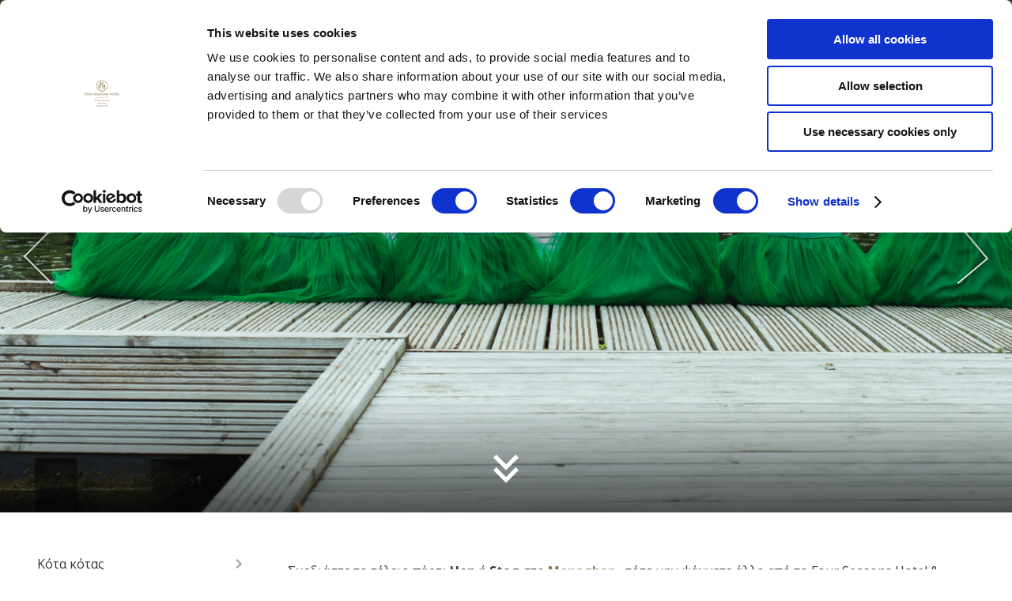

--- FILE ---
content_type: text/html; charset=UTF-8
request_url: https://www.4seasonshotel.ie/hen-and-stag-parties.html?lang=el
body_size: 14052
content:
<!DOCTYPE HTML>

<!--[if lte IE 7]> <html class="ie7"> <![endif]-->
<!--[if IE 8]>     <html class="ie8"> <![endif]-->
<!--[if IE 9]>     <html class="ie9"> <![endif]-->
<!--[if !IE]><!-->
<html class="non-ie" lang="EL">
<!--<![endif]-->

<head>
	<meta charset="utf-8">
	<meta http-equiv="X-UA-Compatible" content="IE=edge">
	<meta name="viewport" content="width=device-width, initial-scale=1">
	<meta name="keywords" content="" />
	<meta name="description" content="&Pi;ά&rho;&tau;&iota; &mu;&epsilon; &kappa;ό&tau;&alpha; &kappa;&alpha;&iota; &epsilon;&lambda;ά&phi;&iota;" />
	<meta name="google" content="notranslate">

		
	
	<title>&Pi;ά&rho;&tau;&iota; &mu;&epsilon; &kappa;ό&tau;&alpha; &kappa;&alp</title>

		<!-- FAVICONS -->
		<link rel="icon" type="image/png" sizes="32x32" href="/cmsImages/642aab74b0319.png">
	<meta name="msapplication-TileColor" content="#ffffff">
	<meta name="msapplication-TileImage" content="/cmsImages/642aab74b0319.png">
	<meta name="theme-color" content="#8F7D55">
	

	<!-- Stylesheet -->
				<link rel="stylesheet" href="/global-scss/cosmopolitan1/styles.scss">
		
		
	    <style>
	        .page-hidden{visibility:hidden;opacity:0}
	    </style>
	    


	
<!-- Google Consent Mode -->
<script >
  window.dataLayer = window.dataLayer || [];
  function gtag() {
    dataLayer.push(arguments)
  }
  gtag("consent", "default", {
    ad_personalization: "denied",
    ad_storage: "denied",
    ad_user_data: "denied",
    analytics_storage: "denied",
    functionality_storage: "denied",
    personalization_storage: "denied",
    security_storage: "granted",
    wait_for_update: 500
  });
  gtag("set", "ads_data_redaction", true);
  gtag("set", "url_passthrough", true);
</script>
<!-- End Google Consent Mode-->



<!-- Google Tag Manager -->
<script >(function(w,d,s,l,i){w[l]=w[l]||[];w[l].push({'gtm.start':
    new Date().getTime(),event:'gtm.js'});var f=d.getElementsByTagName(s)[0],
    j=d.createElement(s),dl=l!='dataLayer'?'&l='+l:'';j.async=true;j.src=
    'https://www.googletagmanager.com/gtm.js?id='+i+dl;f.parentNode.insertBefore(j,f);
})(window,document,'script','dataLayer','GTM-5NG9JF');</script>
<!-- End Google Tag Manager -->




<!-- Cookiebot CMP-->
<script
  id="Cookiebot"
  src="https://consent.cookiebot.com/uc.js"
  data-cbid="7e44d299-d82d-4862-a586-18458a3eeeb0"
  async  type="text/javascript"
  data-consentmode-defaults="disabled"
></script>
<!-- End Cookiebot CMP -->



<!-- Global site tag (gtag.js) - Google Analytics -->
<script async src="https://www.googletagmanager.com/gtag/js?id=GTM-5NG9JF"></script>
<script>
    window.dataLayer = window.dataLayer || [];
    function gtag(){dataLayer.push(arguments);}
    gtag('js', new Date());

    gtag('config', 'GTM-5NG9JF');
</script>




<!-- Facebook Pixel Code -->
<script>
  !function(f,b,e,v,n,t,s)
  {if(f.fbq)return;n=f.fbq=function(){n.callMethod?
  n.callMethod.apply(n,arguments):n.queue.push(arguments)};
  if(!f._fbq)f._fbq=n;n.push=n;n.loaded=!0;n.version='2.0';
  n.queue=[];t=b.createElement(e);t.async=!0;
  t.src=v;s=b.getElementsByTagName(e)[0];
  s.parentNode.insertBefore(t,s)}(window, document,'script',
  'https://connect.facebook.net/en_US/fbevents.js');
  fbq('init', '2806486432908961');
  fbq('track', 'PageView');
</script>
<noscript><img height="1" width="1" style="display:none"
  src="https://www.facebook.com/tr?id=2806486432908961&ev=PageView&noscript=1"
/></noscript>
<!-- End Facebook Pixel Code -->


<link rel="canonical" href="/hen-and-stag-parties.html"/>
<!-- Google Tag Manager -->
<script data-cookieconsent="ignore">(function(w,d,s,l,i){w[l]=w[l]||[];w[l].push({'gtm.start':new Date().getTime(),event:'gtm.js'});var f=d.getElementsByTagName(s)[0],j=d.createElement(s),dl=l!='dataLayer'?'&l='+l:'';j.async=true;j.src='https://www.googletagmanager.com/gtm.js?id='+i+dl;f.parentNode.insertBefore(j,f);})(window,document,'script','dataLayer','GTM-MFW4SDZ5');</script>
<!-- End Google Tag Manager -->
</head>


<!--[if lte IE 9]>
<div class="content" style="padding:40px;text-align: center;">
<img src="/cmsImages/642aad651d92c.png" alt="Ξενοδοχείο Four Seasons &amp;amp; Leisure Club Monaghan"><br/>
<h2>Χρησιμοποιείτε παλιά έκδοση αυτού του προγράμματος περιήγησης.</h2>
<p>
Σας συνιστούμε να χρησιμοποιήσετε την τελευταία έκδοση του Google Chrome.<br/>
<a href="https://www.google.com/chrome/">Ενημερώστε το πρόγραμμα περιήγησης για βέλτιστη εμπειρία στον ιστότοπό μας.</a>
</p>
</div>
<style>.body__wrapper {display: none;}</style>
<![endif]-->

<!--$page.sec.TAB_PrimarySection("tab_name":"Primary Section","order":"1")-->
<!--$page.sec.GALLERYIMAGEROW_banner("tab":"PrimarySection","tag_order":"1","tag_name":"Banner Gallery","width":"1600","height":"900")-->
<!--$page.sec.IMAGE_MobileBanner("tab":"PrimarySection","tag_order":"2","tag_name":"Mobile Banner Image","width":"400","height":"700","default":"/cosmopolitan1/files/images/placeholder/mobile-image.jpg")-->
<!--$page.sec.TEXT_PAGEH1BIG("tab":"PrimarySection","tag_order":"3","tag_name":"Title")-->
<!--$page.sec.HTML_CONTENTMAIN("tab":"PrimarySection","tag_order":"4","tag_name":"Text Area")-->
<!--$page.sec.URL_BUTTON1LINK("tab":"PrimarySection","tag_order":"5","tag_name":"Button 1 - Link")-->
<!--$page.sec.TEXT_BUTTON1TEXT("tab":"PrimarySection","tag_order":"6","tag_name":"Button 1 - Text")-->
<!--$page.sec.RADIO_Button1NewTab("tab":"PrimarySection","tag_order":"7","tag_name":"Button 1 - Open in New tab","options":["Yes","No"],"value":"No")-->
<!--$page.sec.URL_BUTTON2LINK("tab":"PrimarySection","tag_order":"8","tag_name":"Button 2 - Link")-->
<!--$page.sec.TEXT_BUTTON2TEXT("tab":"PrimarySection","tag_order":"9","tag_name":"Button 2 - Text")-->
<!--$page.sec.RADIO_Button2NewTab("tab":"PrimarySection","tag_order":"10","tag_name":"Button 2 - Open in New tab","options":["Yes","No"],"value":"No")-->


<!--$page.sec.TAB_GallerySection("tab_name":"Gallery Section","order":"2")-->
<!--$page.sec.GALLERYIMAGEROW_insidegallery("tab":"GallerySection","tag_order":"1","tag_name":"Gallery","width":"800","height":"450")-->


<!--$page.sec.TAB_SecondarySection("tab_name":"Secondary Section","order":"3")-->
<!--$page.sec.RADIO_SecondarySectionType("tab":"SecondarySection","tag_order":"1","tag_name":"Secondary Section<br><span style='font-size: 13px !important;text-transform: none;font-weight: normal;'>Default Secondary Section can be edited in <a href='/admin/template_settings/show' style='font-size: 13px !important;'>Site Settings</a>. Custom Secondary Section can be edited below.</span>","options":["Default","Off","Custom"])-->
<!--$page.sec.IMAGE_ContentSecondaryIMG("tab":"SecondarySection","tag_order":"2","tag_name":"Image","default":"/cosmopolitan1/files/images/placeholder/secondary-section-image.jpg")-->
<!--$page.sec.TEXT_CONTENTSECONDARYTITLE("tab":"SecondarySection","tag_order":"3","tag_name":"Title")-->
<!--$page.sec.HTML_CONTENTSECONDARY("tab":"SecondarySection","tag_order":"4","tag_name":"Text Area")-->
<!--$page.sec.TEXT_BUTTONSECONDARYTEXT("tab":"SecondarySection","tag_order":"5","tag_name":"Button Text")-->
<!--$page.sec.URL_BUTTONSECONDARYLINK("tab":"SecondarySection","tag_order":"6","tag_name":"Button Link")-->


<!--$page.sec.TAB_ActionBarTab("tab_name":"Action Bar","order":"4")-->
<!--$page.sec.RADIO_ActionBar("tab":"ActionBarTab","tag_order":"1","tag_name":"Action Bar<br><span style='font-size: 13px !important;text-transform: none;font-weight: normal;'>Default Action Bar can be edited in <a href='/admin/template_settings/show' style='font-size: 13px !important;'>Site Settings</a>. Custom Action Bar can be edited below.</span>","options":["Default","Off","Custom"],"value":"Off")-->
<!--$page.sec.RADIO_ActionBarType("tab":"ActionBarTab","tag_order":"2","tag_name":"Type","options":["Timer","Image","Image With Gradient"])-->
<!--$page.sec.RADIO_ActionBarPosition("tab":"ActionBarTab","tag_order":"3","tag_name":"Position","options":["Bottom","Left","Right"])-->
<!--$page.sec.TEXT_ActionBarTitle("tab":"ActionBarTab","tag_order":"4","tag_name":"Title")-->
<!--$page.sec.TEXT_ActionBarDescription("tab":"ActionBarTab","tag_order":"5","tag_name":"Description")-->
<!--$page.sec.COLOR_ActionBarBGColour("tab":"ActionBarTab","tag_order":"6","tag_name":"Background Colour")-->
<!--$page.sec.COLOR_ActionBarTextColour("tab":"ActionBarTab","tag_order":"7","tag_name":"Text Colour")-->
<!--$page.sec.URL_ActionBarBtnLink("tab":"ActionBarTab","tag_order":"8","tag_name":"Button Link")-->
<!--$page.sec.TEXT_ActionBarBtnText("tab":"ActionBarTab","tag_order":"9","tag_name":"Button Text")-->
<!--$page.sec.DATETIME_ActionBarExpiry("tab":"ActionBarTab","tag_order":"10","tag_name":"Expiry Date and Time")-->
<!--$page.sec.IMAGE_ActionBarImage("tab":"ActionBarTab","tag_order":"11","tag_name":"Image","width":"250","height":"200")-->
<!--$page.sec.IMAGE_ActionBarImageFadeBottom("tab":"ActionBarTab","tag_order":"12","tag_name":"Image with gradient (Position bottom only)","width":"795","height":"125")-->


<!--$page.sec.TAB_PopupVideo("tab_name":"Pop-up Video","order":"5")-->
<!--$page.sec.RADIO_Video("tab":"PopupVideo","tag_order":"1","tag_name":"Pop-up Video","options":["On","Off"],"value":"Off")-->
<!--$page.sec.TEXT_VideoID("tab":"PopupVideo","tag_order":"2","tag_name":"Pop-up Video YouTube ID")-->
<!--$page.sec.TEXT_PlayBtnText("tab":"PopupVideo","tag_order":"3","tag_name":"Play Button Text")-->
<!--$page.sec.RADIO_PlayBtnPosition("tab":"PopupVideo","tag_order":"4","tag_name":"Play Button Position","options":["Left","Center","Right"],"value":"Center")-->


<!--$page.sec.TAB_OccasionsTab("tab_name":"Occasions","order":"6")-->
<!--$page.sec.RADIO_ChristmasPage("tab":"OccasionsTab","tag_order":"1","tag_name":"Christmas<br><span style='font-size: 13px !important;text-transform: none;font-weight: normal;'>Default Christmas setting can be set in Occasions tab in <a href='/admin/template_settings/show' style='font-size: 13px !important;'>Site Settings</a>.</span>","options":["Default","On","Off"],"value":"Default")-->


<body class="page-hidden">
<!-- Google Tag Manager (noscript) -->
<noscript><iframe src="https://www.googletagmanager.com/ns.html?id=GTM-MFW4SDZ5" height="0" width="0" style="display:none;visibility:hidden"></iframe></noscript>
<!-- End Google Tag Manager (noscript) -->


  <!-- Google Tag Manager (noscript) -->


<noscript><iframe src="https://www.googletagmanager.com/ns.html?id=GTM-5NG9JF"
height="0" width="0" style="display:none;visibility:hidden"></iframe></noscript>


<!-- End Google Tag Manager (noscript) -->


<a href="#main-content" class="skip-to-content">Skip to content</a>

  <!-- BODY WRAPPER - CLOSES ON FOOTER INLCLUDE -->
  <div class="body__wrapper page--inside ">

    <header class="header header--boxed container--fluid">

    <div class="header__content header__content--btn-searchbox">

        <div class="header__aside-right">
            <button class="nav__trigger" tabindex="0" aria-label="Menu" aria-haspopup="true" aria-controls="menu-overlay" aria-expanded="false">
                <div class="nav__button button  button--large">
                    <i class="mdi mdi-menu" aria-hidden="true"></i>
                    <span>Μενού</span>
                </div>
            </button>
                                                <div class="vouchers__button"><a href="https://www.4seasonshotel.ie/voucher-FOURSEA1OVS03.html"><i class="mdi mdi-gift" aria-hidden="true"></i>Vouchers</a></div>
                                    </div>

        <nav class="nav nav--hamburger upper" role="navigation" aria-label="Main Navigation">
            
<ul>
<li class="first"><a href="https://secure.4seasonshotel.ie/bookings/grouped_specials">Ειδικές προσφορές</a></li>
<li><a href="/room.html?lang=el">Δωμάτια</a>
<ul>
<li class="first"><a href="/book-direct.html?lang=el">Κάντε κράτηση απευθείας</a></li>
<li><a href="/standard-rooms.html?lang=el">Standard Δωμάτιο</a></li>
<li><a href="/family-suites.html?lang=el">Οικογενειακό δωμάτιο</a></li>
<li><a href="/superior-suite.html?lang=el">Superior Σουίτα</a></li>
<li class="last"><a href="/contact-us-3.html?lang=el">Επικοινωνήστε μαζί μας</a></li>
</ul>
</li>
<li><a href="/wedding.html?lang=el">Γάμοι</a>
<ul>
<li class="first"><a href="/make-a-wedding-equiry.html?lang=el">Κάνε ένα Ίσιρυ</a></li>
<li><a href="/wedding-offers-packages.html?lang=el">Πακέτα Γάμου</a></li>
<li><a href="/ceremonies-in-the-hotel.html?lang=el">Πολιτικές τελετές</a></li>
<li><a href="/wedding-suites.html?lang=el">Σουίτες Γάμου</a></li>
<li><a href="/superior-suite-weddings.html?lang=el">Νυφική σουίτα</a></li>
<li class="last"><a href="/wedding-gallery.html?lang=el">Γκαλερί Γάμου</a></li>
</ul>
</li>
<li><a href="/confirmation-and-communions.html?lang=el">Πρώτες Ιερές Κοινωνίες</a></li>
<li><a href="/dining.html?lang=el">Δείπνο</a>
<ul>
<li class="first"><a href="/still-barrestaurant.html?lang=el">Still Bar</a></li>
<li><a href="/the-terrace.html?lang=el">Η βεράντα</a></li>
<li><a href="/traditional-sunday-lunch.html?lang=el">Μεσημεριανό γεύμα</a></li>
<li><a href="/afternoon-tea.html?lang=el">Απογευματινό τσάι</a></li>
<li class="last"><a href="/private-dining-monaghan.html?lang=el">Ιδιωτική τραπεζαρία</a></li>
</ul>
</li>
<li><a href="/plan-your-occasion.html?lang=el">Σχεδιάστε το συμβάν σας</a>
<ul>
<li class="first"><a href="/private-parties-monaghan.html?lang=el">Ιδιωτικά Μέρη Monaghan</a></li>
<li class="last"><a href="/debs-venue.html?lang=el">Debs Packages</a></li>
</ul>
</li>
<li class="active"><a href="/hen-and-stag-parties.html?lang=el">Πάρτι με κότα και ελάφι</a>
<ul>
<li class="first"><a href="/hen-parties.html?lang=el">Κότα κότας</a></li>
<li class="last"><a href="/stag-parties-2.html?lang=el">Stag πάρτι</a></li>
</ul>
</li>
<li><a href="/conference.html?lang=el">Εταιρικές διασκέψεις</a></li>
<li><a href="/competition-countrydance.html?lang=el">Διαγωνισμός: Claudia Buckley Dance</a></li>
<li><a href="/entertainment-live-shows.html?lang=el">Ψυχαγωγία</a></li>
<li><a href="/leisure-club.html?lang=el" target="_blank">Leisure Club</a>
<ul>
<li class="first"><a href="/membership-packages.html?lang=el">Πακέτα μελών</a></li>
<li class="last"><a href="/4fit-welfare-and-protection-policy.html?lang=el">Πολιτική πρόνοιας και προστασίας 4Fit</a></li>
</ul>
</li>
<li><a href="/things-to-do.html?lang=el">Πραγματα να κανεις</a>
<ul>
<li class="first"><a href="/for-the-have-to-be-at-something-ones.html?lang=el">Για να πρέπει να είστε σε κάτι</a></li>
<li><a href="/for-the-little-ones.html?lang=el">Για τους μικρούς</a></li>
<li><a href="/for-the-soaking-in-the-culture-ones.html?lang=el">Για το μούλιασμα στον πολιτισμό</a></li>
<li><a href="/for-the-taking-it-easy-ones.html?lang=el">Για να το πάρετε εύκολα</a></li>
<li><a href="/for-the-like-to-have-a-plan-ones.html?lang=el">Για τους αρέσει να έχουν σχέδιο</a></li>
<li class="last"><a href="/northern-ireland-hotel.html?lang=el">Βόρεια Ιρλανδία</a></li>
</ul>
</li>
<li><a href="/tour-the-hotel-3d-map.html?lang=el">Περιήγηση στο ξενοδοχείο: Χάρτης 3D</a></li>
<li><a href="https://www.4seasonshotel.ie/voucher-FOURSEA1OVS03.html">δωροεπιταγές</a></li>
<li><a href="/gallery.html?lang=el">Εκθεσιακός χώρος</a></li>
<li><a href="/faqs.html?lang=el">Συχνές ερωτήσεις</a></li>
<li><a href="/the-story-of-the-sculpture-and-shaggy-brags.html?lang=el">The Story of the Sculpture &amp; Shaggy Brags</a></li>
<li><a href="/our-sister-hotel-in-carlingford.html?lang=el">Το Sister Hotel μας στο Κάρλινγκφορντ</a></li>
<li class="last"><a href="/contact.html?lang=el">Επιβεβαιώσεις &amp; Κοινωνίες</a></li>
</ul>
        </nav>

        <a href="/?lang=el" class="header__logo">
               
            <picture>
                <source srcset="/cmsImages/642aad651d92c.webp" type="image/webp">
                <source srcset="/cmsImages/642aad651d92c.png" type="image/jpeg">
                <img src="/cmsImages/642aad651d92c.png" alt="Ξενοδοχείο Four Seasons &amp;amp; Leisure Club Monaghan" title="Ξενοδοχείο Four Seasons &amp;amp; Leisure Club Monaghan" style="max-height: 150px; width: auto;"/>
            </picture>
                    </a>

        <div class="header__content">
                        <div class="languages__wrap">
                <ul class="languages">
                    <li>
                        <span class="current-lang">EL</span>
                        <ul class="languages__list">
                                                        <li><a href="?lang=no">NO</a></li>
                                                        <li><a href="?lang=fr">FR</a></li>
                                                        <li><a href="?lang=de">DE</a></li>
                                                        <li><a href="?lang=es">ES</a></li>
                                                        <li><a href="?lang=it">IT</a></li>
                                                        <li><a href="?lang=nl">NL</a></li>
                                                        <li><a href="?lang=pt">PT</a></li>
                                                        <li><a href="?lang=cs">CS</a></li>
                                                        <li><a href="?lang=da">DA</a></li>
                                                        <li><a href="?lang=el">EL</a></li>
                                                        <li><a href="?lang=fi">FI</a></li>
                                                        <li><a href="?lang=sv">SV</a></li>
                                                        <li><a href="?lang=sl">SL</a></li>
                                                        <li><a href="?lang=hr">HR</a></li>
                                                        <li><a href="?lang=et">ET</a></li>
                                                        <li><a href="?lang=bg">BG</a></li>
                                                        <li><a href="?lang=th">TH</a></li>
                                                        <li><a href="?lang=ms">MS</a></li>
                                                        <li><a href="?lang=zh">ZH</a></li>
                                                        <li><a href="?lang=ru">RU</a></li>
                                                        <li><a href="?lang=pl">PL</a></li>
                                                        <li><a href="?lang=en">EN</a></li>
                                                    </ul>
                    </li>
                </ul>
            </div>
            
             <!--this checks if the SEARCHBOX_Default is public -->
             <!--  this checks if the values are empty -->
            <div class="header__book-now sparkle">
                <a href="#" class="open-searchbox-1457 button button--large button--book"
                >
                <i class="mdi mdi-calendar-check" aria-hidden="true"></i> Κράτηση <span>&nbsp;Τώρα</span>
            </a>
        </div>
                    </div>
</div>
</header>


        
<div>
        
            <section class="carousel carousel--ratio carousel--hero carousel--hero--js" style="background-image:url('/cmsGallery/imagerow/24276/resized/1600x900/hen_1_website_2021.png');">
                                <div class="carousel__item">
            <picture>
              <source srcset="/cmsGallery/imagerow/24276/resized/1600x900/hen_1_website_2021.webp" type="image/webp">
              <source srcset="/cmsGallery/imagerow/24276/resized/1600x900/hen_1_website_2021.png" type="image/jpeg">
              <img class="carousel__image" src="/cmsGallery/imagerow/24276/resized/1600x900/hen_1_website_2021.png" alt="Ιστότοπος Hen 1 2021" title="Ιστότοπος Hen 1 2021" loading="lazy"/>
            </picture>
        </div>
                <div class="carousel__item">
            <picture>
              <source srcset="/cmsGallery/imagerow/24276/resized/1600x900/stag_1_website_2021.webp" type="image/webp">
              <source srcset="/cmsGallery/imagerow/24276/resized/1600x900/stag_1_website_2021.png" type="image/jpeg">
              <img class="carousel__image" src="/cmsGallery/imagerow/24276/resized/1600x900/stag_1_website_2021.png" alt="Ιστότοπος Stag_ 1 2021" title="Ιστότοπος Stag_ 1 2021" loading="lazy"/>
            </picture>
        </div>
                <div class="carousel__item">
            <picture>
              <source srcset="/cmsGallery/imagerow/24276/resized/1600x900/hen_13_website_2021.webp" type="image/webp">
              <source srcset="/cmsGallery/imagerow/24276/resized/1600x900/hen_13_website_2021.png" type="image/jpeg">
              <img class="carousel__image" src="/cmsGallery/imagerow/24276/resized/1600x900/hen_13_website_2021.png" alt="Ιστότοπος Hen 13 2021" title="Ιστότοπος Hen 13 2021" loading="lazy"/>
            </picture>
        </div>
                <div class="carousel__item">
            <picture>
              <source srcset="/cmsGallery/imagerow/24276/resized/1600x900/stag_8_website_2021.webp" type="image/webp">
              <source srcset="/cmsGallery/imagerow/24276/resized/1600x900/stag_8_website_2021.png" type="image/jpeg">
              <img class="carousel__image" src="/cmsGallery/imagerow/24276/resized/1600x900/stag_8_website_2021.png" alt="Ιστότοπος Stag_ 8 2021" title="Ιστότοπος Stag_ 8 2021" loading="lazy"/>
            </picture>
        </div>
                <div class="carousel__item">
            <picture>
              <source srcset="/cmsGallery/imagerow/24276/resized/1600x900/hen_10_website_2021.webp" type="image/webp">
              <source srcset="/cmsGallery/imagerow/24276/resized/1600x900/hen_10_website_2021.png" type="image/jpeg">
              <img class="carousel__image" src="/cmsGallery/imagerow/24276/resized/1600x900/hen_10_website_2021.png" alt="Ιστότοπος Hen 10 2021" title="Ιστότοπος Hen 10 2021" loading="lazy"/>
            </picture>
        </div>
                <div class="carousel__item">
            <picture>
              <source srcset="/cmsGallery/imagerow/24276/resized/1600x900/stag_9_website_2021.webp" type="image/webp">
              <source srcset="/cmsGallery/imagerow/24276/resized/1600x900/stag_9_website_2021.png" type="image/jpeg">
              <img class="carousel__image" src="/cmsGallery/imagerow/24276/resized/1600x900/stag_9_website_2021.png" alt="Ιστότοπος Stag_ 9 2021" title="Ιστότοπος Stag_ 9 2021" loading="lazy"/>
            </picture>
        </div>
            </section>
    <a href="#welcome-area" class="scroll-down" aria-label="Scroll down to content"><i class="mdi mdi-chevron-double-down"></i></a>
</div>


    
    

    <section class="content-area content-area--main">
      <div class="container content">

        <div class="content-area__content--small content-area__content--submenu">
          <div class="nav__overlay"></div>
          <div class="nav__header">Μενού<i class="mdi mdi-chevron-up"></i></div>
          <nav class="nav nav--subnav">
            <div class="nav__header">Μενού<i class="mdi mdi-chevron-down"></i></div>
            
<ul>
<li class="first"><a href="/hen-parties.html?lang=el">Κότα κότας</a></li>
<li class="last"><a href="/stag-parties-2.html?lang=el">Stag πάρτι</a></li>
</ul>
          </nav>


          <div class="button__wrapper">
                                  </div>
        </div>

        <div class="content-area__content section--white">
          <h1 class="title title--welcome upper"></h1>
                    <div class="content__main">
            <p><span style="font-size: 12pt;">&Sigma;&chi;&epsilon;&delta;&iota;ά&sigma;&tau;&epsilon; &tau;&omicron; &tau;έ&lambda;&epsilon;&iota;&omicron; &pi;ά&rho;&tau;&iota; <strong>Hen</strong> ή <strong>Stag</strong> &sigma;&tau;&omicron; <a title="Monaghan" href="https://www.4seasonshotel.ie/things-to-do.html"><span style="color: #8d7c53;"><strong>Monaghan</strong></span></a> , &tau;ό&tau;&epsilon; &mu;&eta;&nu; &psi;ά&chi;&nu;&epsilon;&tau;&epsilon; ά&lambda;&lambda;&omicron; &alpha;&pi;ό &tau;&omicron; Four Seasons Hotel &amp; Leisure Club, Monaghan! &Beta;&rho;ί&sigma;&kappa;&epsilon;&tau;&alpha;&iota; &sigma;&epsilon; &mu;&iota;&kappa;&rho;ή &alpha;&pi;ό&sigma;&tau;&alpha;&sigma;&eta; 5 &lambda;&epsilon;&pi;&tau;ώ&nu; &mu;&epsilon; &tau;&omicron; &alpha;&upsilon;&tau;&omicron;&kappa;ί&nu;&eta;&tau;&omicron; &alpha;&pi;ό &tau;&eta;&nu; &pi;&omicron;&lambda;&upsilon;&sigma;ύ&chi;&nu;&alpha;&sigma;&tau;&eta; &pi;ό&lambda;&eta; Monaghan &kappa;&alpha;&iota; &pi;&rho;&omicron;&sigma;&phi;έ&rho;&epsilon;&iota; &epsilon;&xi;&alpha;&tau;&omicron;&mu;&iota;&kappa;&epsilon;&upsilon;&mu;έ&nu;&epsilon;&sigmaf; &pi;&rho;&omicron;&sigma;&phi;&omicron;&rho;έ&sigmaf; &pi;ά&rho;&tau;&iota; <strong>Hen</strong> &amp; <strong>Stag</strong> , &omicron;&pi;ό&tau;&epsilon; &epsilon;ί&tau;&epsilon; &gamma;&iota;&alpha; &delta;&iota;&alpha;&mu;&omicron;&nu;ή 1 &delta;&iota;&alpha;&nu;&upsilon;&kappa;&tau;έ&rho;&epsilon;&upsilon;&sigma;&eta;&sigmaf; &kappa;&alpha;&iota; ά&nu;&omega;, &mu;&pi;&omicron;&rho;&omicron;ύ&mu;&epsilon; &nu;&alpha; &pi;&rho;&omicron;&sigma;&alpha;&rho;&mu;ό&sigma;&omicron;&upsilon;&mu;&epsilon; &tau;&eta;&nu; &pi;&rho;&omicron;&sigma;&phi;&omicron;&rho;ά &sigma;&alpha;&sigmaf; ώ&sigma;&tau;&epsilon; &nu;&alpha; &tau;&alpha;&iota;&rho;&iota;ά&zeta;&epsilon;&iota; &sigma;&tau;&omicron; &sigma;&tau;&iota;&lambda; &kappa;&alpha;&iota; &tau;&omicron;&nu; &pi;&rho;&omicron;ϋ&pi;&omicron;&lambda;&omicron;&gamma;&iota;&sigma;&mu;ό &sigma;&alpha;&sigmaf;.</span></p>
<p>&nbsp;</p>
<p><span style="font-size: 12pt;">&Gamma;&nu;&omega;&rho;ί&zeta;&alpha;&tau;&epsilon; ό&tau;&iota; έ&chi;&omicron;&upsilon;&mu;&epsilon; <span style="color: #8d7c53;"><a style="color: #8d7c53;" title="&beta;&iota;&beta;&lambda;ί&omicron; &alpha;&pi;&epsilon;&upsilon;&theta;&epsilon;ί&alpha;&sigmaf;" href="https://www.4seasonshotel.ie/book-direct.html"><strong>ά&mu;&epsilon;&sigma;&eta;</strong></a></span> &sigma;&tau;&rho;&alpha;&tau;&eta;&gamma;&iota;&kappa;ή &gamma;&iota;&alpha; &tau;&omicron; <span style="color: #8d7c53;"><a style="color: #8d7c53;" title="&beta;&iota;&beta;&lambda;ί&omicron; &alpha;&pi;&epsilon;&upsilon;&theta;&epsilon;ί&alpha;&sigmaf;" href="https://www.4seasonshotel.ie/book-direct.html"><strong>&beta;&iota;&beta;&lambda;ί&omicron;</strong></a></span> ;</span></p>
<p><span style="font-size: 12pt;">* &Eta; <strong>Hen</strong> / <strong>Stag</strong> &pi;&rho;&omicron;&sigma;&phi;έ&rho;&epsilon;&tau;&alpha;&iota; &delta;&omega;&rho;&epsilon;ά&nu; &gamma;&iota;&alpha; &pi;ά&rho;&tau;&iota; 20 ή &pi;&epsilon;&rho;&iota;&sigma;&sigma;ό&tau;&epsilon;&rho;&omega;&nu; *</span></p>
                      </div>
                  </div>
      </div>
    </section>

        
        
    
    <!--
-->
<footer class="footer">
  <div class="footer__nav">
    <nav class="nav nav--footer upper container">
      
<ul>
<li class="first"><a href="/contact.html?lang=el">Επικοινωνήστε μαζί μας</a></li>
<li><a href="https://goo.gl/maps/nuH5xQLVf5nMAQMc6" target="_blank">Τοποθεσία</a></li>
<li><a href="/newsletter-signup.html?lang=el">Ενημερωτικό δελτίο του Season&#39;s Whispers</a></li>
<li><a href="https://www.tripadvisor.ie/Hotel_Review-g186630-d267529-Reviews-Four_Seasons_Hotel_and_Leisure_Club-Monaghan_County_Monaghan.html" target="_blank">Κριτικές</a></li>
<li><a href="/gender-pay-gap-report.html?lang=el" target="_blank">Έκθεση για το χάσμα αμοιβών μεταξύ των φύλων</a></li>
<li><a href="/privacy-policy.html?lang=el">Πολιτική Απορρήτου</a></li>
<li><a href="/sitemap.html?lang=el">Sitemap</a></li>
<li class="last"><a href="javascript: Cookiebot.renew()">Ειδοποίηση cookie</a></li>
</ul>
    </nav>
  </div>
  <div class="footer__content container">
    <nav class="nav nav--social">
      <ul>
                <li><a href="https://www.facebook.com/FourSeasonsMonaghan/" target="_blank" aria-label="View our Facebook page"><i class="mdi mdi-facebook"></i></a></li>
                        <li><a href="https://twitter.com/4seasonshotel?lang=en" target="_blank"  aria-label="View our Twitter page">
          <svg xmlns="http://www.w3.org/2000/svg" width="22" height="36" viewBox="0 0 512 512"><path fill="currentColor" d="M389.2 48h70.6L305.6 224.2 487 464H345L233.7 318.6 106.5 464H35.8L200.7 275.5 26.8 48H172.4L272.9 180.9 389.2 48zM364.4 421.8h39.1L151.1 88h-42L364.4 421.8z"></path></svg>
        </a></li>
                        <li><a href="https://www.instagram.com/thefourseasonshotelmonaghan/" target="_blank" aria-label="View our Instagram page"><i class="mdi mdi-instagram"></i></a></li>
                                
        
      </ul>
    </nav>
    <div class="footer__info">
      <div class="footer__address">
        <address>
          &copy;2026, Ξενοδοχείο Four Seasons &amp;amp; Leisure Club Monaghan, Coolshannagh, Monaghan, Η18 Υ220, Ιρλανδία
        </address>

                <a class="footer__phone" href="tel:+3534781888" aria-label="Call us"><i class="mdi mdi-phone"></i><span>+353 (47) 81888</span></a>
        
        <a class="footer__email" href="mailto:info@4seasonshotel.ie" aria-label="Email us"><i class="mdi mdi-email"></i><span>info@4seasonshotel.ie</span></a>
      </div>
    </div>
    <div class="footer__logos">
                  <a href="https://www.irelandhotelsgiftcards.com/?_gl=1*1drl4gi*_gcl_au*MjA1NjYwNTU4NS4xNzM5Mjc5ODk1*_ga*MTcxNTA3Mjc1NC4xNzM5Mjc5ODk2*_ga_599Q9W52BF*MTczOTI3OTg5NS4xLjAuMTczOTI3OTg5NS42MC4wLjA." class="footer__credits" target="_blank">
        <picture>
          <source srcset="/cmsImages/605cb17facb4e.webp" type="image/webp">
          <source srcset="/cmsImages/605cb17facb4e.jpeg" type="image/jpeg">
          <img src="/cmsImages/605cb17facb4e.jpeg" alt="Ξενοδοχείο Four Seasons &amp;amp; Leisure Club Monaghan" title="Ξενοδοχείο Four Seasons &amp;amp; Leisure Club Monaghan" loading="lazy"/>
        </picture>
      </a>
                              <a href="/things-to-do.html" class="footer__credits" target="_blank">
        <picture>
          <source srcset="/cmsImages/605cb1865cd11.webp" type="image/webp">
          <source srcset="/cmsImages/605cb1865cd11.jpeg" type="image/jpeg">
          <img src="/cmsImages/605cb1865cd11.jpeg" alt="Ξενοδοχείο Four Seasons &amp;amp; Leisure Club Monaghan" title="Ξενοδοχείο Four Seasons &amp;amp; Leisure Club Monaghan" loading="lazy"/>
        </picture>
      </a>
                              <a href="https://www.4seasonshotel.ie/booking-engine-FOURSEA1IBE02-1457.html#!/" class="footer__credits" target="_blank">
        <picture>
          <source srcset="/cmsImages/6833446fc0e93.webp" type="image/webp">
          <source srcset="/cmsImages/6833446fc0e93.png" type="image/jpeg">
          <img src="/cmsImages/6833446fc0e93.png" alt="Ξενοδοχείο Four Seasons &amp;amp; Leisure Club Monaghan" title="Ξενοδοχείο Four Seasons &amp;amp; Leisure Club Monaghan" loading="lazy"/>
        </picture>
      </a>
                  <a href="http://www.netaffinity.com" class="footer__credits" target="_blank">
        <img src="/cosmopolitan1/files/images/netaffinity-logo.svg" alt="Net Affinity" loading="lazy">
      </a>
    </div>
  </div>
</footer>
</div> <!-- BODY WRAPPER END -->

<!-- JQuery -->
<script src="https://ajax.googleapis.com/ajax/libs/jquery/3.5.1/jquery.min.js"></script>
<script src="https://ajax.googleapis.com/ajax/libs/jqueryui/1.11.2/jquery-ui.min.js"></script>



<link rel="stylesheet" href="//fonts.googleapis.com/css?family=Open+Sans:400,700|Lato:300,400,700">
<link rel="stylesheet" href="//cdn.materialdesignicons.com/2.0.46/css/materialdesignicons.min.css">


<!-- ///////////ACTION BAR////////////// -->
<!-- no action bar -->
<!-- //////////////END/////////////// -->

<link rel="stylesheet" href="https://cdn.jsdelivr.net/gh/fancyapps/fancybox@3.5.7/dist/jquery.fancybox.min.css" />

<!-- Searchbox -->

<!-- VERSION 1 -->

<!-- VERSION 2 -->
<script type="text/javascript" src="https://app.netaffinity.io/searchbox.js" crossorigin="anonymous"></script>
<div class="na-searchbox" 
data-ibe-id="FOURSEA1IBE02" 
data-ibe-url="booking-engine-FOURSEA1IBE02-1457.html#!/accommodation/{searchType}/date/{startDate}/{endDate}" 
data-ibe-minStay="" 
data-ibe-maxStay="" 
data-ibe-lang="EL" 
data-ibe-minstay-nights="" 
data-ibe-searchbox-type="" 
data-ibe-searchbox-usp="" 
data-ibe-searchbox-className-openSearchbox="open-searchbox-1457">  
</div>


<!-- Plugins JS -->
<script src="/cosmopolitan1/files/js/plugins.min.js"></script>
<!-- JS Settings -->
<script src="/cosmopolitan1/files/js/settings.min.js"></script>
<script src="/allure1/files/js/lang/languages3.js"></script>
<link rel="stylesheet" href="/allure1/files/css/languages2.css">


<style type="text/css">
  .voucher-fixed-bottom {
  background: #8D7C53;
}
.header__aside-right .vouchers__button {
  background-color: #8D7C53;
}

.voucher-fixed-bottom {
z-index: 1;
}

body.noscroll {
overflow: hidden;
}

.nav--hamburger ul {
padding-bottom: 120px;
}
</style>


  
<!-- /////////////// Mobile Shorcut Bar /////////////// -->
<!-- allure, cosmo, finesse, escape, intrepid -->


<style>  
  .mobile-shortcut-bar {
    position: fixed;
    z-index: 10;
    bottom: 0;
    left: 0;
    width: 100%;
    text-align: center;
    background-color: #ffffff;
    box-shadow: 0 -1px 6px rgb(0 0 0 / 16%);
    line-height: 1.5;
  }
  .mobile-shortcut-bar .container-wrapper {
    display: flex;
  }
  .mobile-shortcut-bar a {
    display: inline-block;
    display: flex;
    flex-direction: column-reverse;
    justify-content: center;
    background-color: #ffffff;
    color: #8F7D55;
    font-size: 10px;
    text-transform: uppercase;
    padding: 10px 20px;
    width: 100%;
    text-decoration: none;
    line-height: 1.5;
  }
  .mobile-shortcut-bar a ~ a {
    border-left: 1px solid #ccc;
  }
  .mobile-shortcut-bar a:not(.button) {
    color: #8F7D55;
  }
  .mobile-shortcut-bar a i {
    display: block;
    font-size: 30px;
    color: #8F7D55;
    order: 1; /*flex order*/
  }
  .mobile-shortcut-bar a.book-btn {
    background-color: #AFA89D;
    color: #ffffff;
  }
  .mobile-shortcut-bar a.book-btn i{
    color: #ffffff;
  }
  .mobile-shortcut-bar a.voucher-btn-bar {
    color: #ffffff;
  }
  .mobile-shortcut-bar a.voucher-btn-bar i{
    color: #ffffff;
  }
  @media (min-width: 768px) {
    .mobile-shortcut-bar {
      display: none;
    }
  }

  /*finesse*/
  @media (max-width: 767px) {
     /*finesse*/
    .menu-opened .menu-overlay {
      padding-bottom: 100px;
    }
     /*finesse end*/
    .header__book-now, .header .button-book, .book-voucher-wrapmobile, .header__book-vouchers, .header .btn--book-now, .mobile_book-voucher { display: none!important; }
  }
</style>


<div class="mobile-shortcut-bar">
  <div class="container-wrapper">

        <a href="https://www.4seasonshotel.ie/wedding.html" class="">
            <i class="mdi mdi-heart"></i>
            Γάμοι
    </a>
            <a href="https://secure.4seasonshotel.ie/bookings/specialspage/" class="">
            <i class="mdi mdi-calendar"></i>
            δωροεπιταγές
    </a>
                        
                              <a href="https://www.4seasonshotel.ie/voucher-FOURSEA1OVS03.html">
                      <i class="mdi mdi-gift"></i>
      Vouchers
    </a>
                      <a href="#" class="book-btn open-searchbox-1457 ">
          <i class="mdi mdi-calendar"></i>
                      Κράτηση
                  </a>
          
      </div>
</div>


<script>
  /* Mobile Shortcut Bar with Action Bar */
  $(document).ready(function() {
    // waiting for page load to calculate the height of mobile shortcut bar (depending if they have icons or not)
    // to add it as the bottom value for the action bar
    if ($(window).width() < 768) {
      if ($('.mobile-shortcut-bar').height() > 0) {
        $(".action-bar__premium .popup.visible").css('bottom', $(".mobile-shortcut-bar").height());
      }
    }
  });
</script>



<!-- /////////////// Mobile Shorcut Bar /////////////// -->

<!-- START /// Occasions - Christmas /// START -->
<!-- END /// Occasions - Christmas /// END -->



<script>
  $(document).ready(function(){
    $('*').removeClass('page-hidden');

    //Fixes The Cute Little Carousel Bug </3
    // if($(".carousel--hero .slick-slide").length <= 1) {
    //     $(".carousel--hero").slick("unslick");
    // }
  });

</script>




</body>
</html>



--- FILE ---
content_type: text/css;charset=UTF-8
request_url: https://www.4seasonshotel.ie/global-scss/cosmopolitan1/styles.scss
body_size: 26060
content:
File last changes: 2026-01-27 18:13:22
@import "../../scss/_color-tags.scss";@charset "UTF-8";/*
 Site Name:  Hotel Name
 Author: Net Affinity 
 */.title--before{display:block;font-size:1.3rem}.upper{text-transform:uppercase}.center{text-align:center}.left{text-align:left}.bold{font-weight:bold !important}.title--welcome span{display:block;transform:scale(0.5);line-height:0;font-weight:300;padding-bottom:10px;line-height:34px}.title--line-bottom{position:relative;margin-bottom:1rem}.title--line-bottom:after{content:"";position:absolute;height:3px;width:45px;background-color:#333;bottom:0px;left:50%;-webkit-transform:translateX(-50%);transform:translateX(-50%)}/*! normalize.css v7.0.0 | MIT License | github.com/necolas/normalize.css */html{line-height:1.15;-ms-text-size-adjust:100%;-webkit-text-size-adjust:100%}body{margin:0}article,aside,footer,header,nav,section{display:block}h1{font-size:2em;margin:0.67em 0}figcaption,figure,main{display:block}figure{margin:1em 40px}hr{box-sizing:content-box;height:0;overflow:visible}pre{font-family:monospace, monospace;font-size:1em}a{background-color:transparent;-webkit-text-decoration-skip:objects}abbr[title]{border-bottom:none;text-decoration:underline;text-decoration:underline dotted}b,strong{font-weight:inherit}b,strong{font-weight:bolder}code,kbd,samp{font-family:monospace, monospace;font-size:1em}dfn{font-style:italic}mark{background-color:#ff0;color:#000}small{font-size:80%}sub,sup{font-size:75%;line-height:0;position:relative;vertical-align:baseline}sub{bottom:-0.25em}sup{top:-0.5em}audio,video{display:inline-block}audio:not([controls]){display:none;height:0}img{border-style:none}svg:not(:root){overflow:hidden}button,input,optgroup,select,textarea{font-family:sans-serif;font-size:100%;line-height:1.15;margin:0}button,input{overflow:visible}button,select{text-transform:none}button,html [type="button"],[type="reset"],[type="submit"]{-webkit-appearance:button}button::-moz-focus-inner,[type="button"]::-moz-focus-inner,[type="reset"]::-moz-focus-inner,[type="submit"]::-moz-focus-inner{border-style:none;padding:0}button:-moz-focusring,[type="button"]:-moz-focusring,[type="reset"]:-moz-focusring,[type="submit"]:-moz-focusring{outline:1px dotted ButtonText}fieldset{padding:0.35em 0.75em 0.625em}legend{box-sizing:border-box;color:inherit;display:table;max-width:100%;padding:0;white-space:normal}progress{display:inline-block;vertical-align:baseline}textarea{overflow:auto}[type="checkbox"],[type="radio"]{box-sizing:border-box;padding:0}[type="number"]::-webkit-inner-spin-button,[type="number"]::-webkit-outer-spin-button{height:auto}[type="search"]{-webkit-appearance:textfield;outline-offset:-2px}[type="search"]::-webkit-search-cancel-button,[type="search"]::-webkit-search-decoration{-webkit-appearance:none}::-webkit-file-upload-button{-webkit-appearance:button;font:inherit}details,menu{display:block}summary{display:list-item}canvas{display:inline-block}template{display:none}[hidden]{display:none}*:focus-visible{outline:4px solid red !important;border-radius:5px;outline-offset:2px !important;transition:none !important}.skip-to-content{position:absolute;top:-200px;left:0;background:#000;color:#fff;padding:8px 16px;z-index:1000;text-decoration:none;font-weight:bold;border-radius:4px;transition:top 0.3s;width:100%;text-align:center}.skip-to-content:focus{top:10px}.container,.nav--hamburger ul{width:95%;max-width:1600px;margin:0 auto;padding:0 15px}.container--fluid{width:100%;max-width:1600px;margin:0 auto;padding:0px}.no-padding{padding:0px !important}.no-padding-right{padding-right:0px !important}.no-padding-left{padding-left:0px !important}.row{margin:0px !important}.visible-xxs{display:none}@media (max-width: 1200px){.no-padding-lg{padding:0}.padding-lg{padding:15px}.txt-center-lg{text-align:center}.pull-none-lg{float:none !important}.block-lg{display:block !important}}.is-mobile{display:none}@media (max-width: 767px){.is-mobile{display:block}}.is-tablet{display:none}@media (max-width: 768px){.is-tablet{display:block}}.is-tablet-lg{display:none}@media (max-width: 1024px){.is-tablet-lg{display:block}}@media (max-width: 767px){.is-not-mobile{display:none}}@media (max-width: 768px){.is-not-tablet{display:none}}@media (max-width: 1024px){.is-not-tablet-lg{display:none}}@media (max-width: 992px){.no-padding-md{padding:0}.padding-md{padding:15px}.txt-center-md{text-align:center}.pull-none-md{float:none !important}.block-md{display:block !important}}@media (max-width: 768px){.hidden-xs{display:none !important}.visible-xs{display:block !important}.no-padding-sm{padding:0}.padding-sm{padding:15px}.txt-center-sm{text-align:center !important}.pull-none-sm{float:none !important}.block-sm{display:block !important}}@media (max-width: 480px){.no-padding-xs{padding:0}.padding-xs{padding:15px}.txt-center-xs{text-align:center}.pull-none-xs{float:none !important}.hidden-xxs{display:none !important}.visible-xxs{display:block !important}.block-xs{display:block !important}}.section--primary{background-color:#8f7d55}.section--secondary{background-color:#1b1e23}.section--book{background-color:#afa89d}.section--cal-header-bg{background-color:#8f7d55}.section--cal-header-txt{background-color:#fff}.section--cal-active{background-color:#5f5338}.section--cal-hover{background-color:#7f6f4b}.section--error{background-color:#af0000}.section--gray-lighter{background-color:#ddd}.section--gray-darker{background-color:#333}.section--gray-bg{background-color:#f9f9f9}.section--wedding{background-color:rebeccapurple}.section--white{background-color:#fff}.section--black{background-color:#000}.text--primary{color:#8f7d55}.text--secondary{color:#1b1e23}.text--book{color:#afa89d}.text--cal-header-bg{color:#8f7d55}.text--cal-header-txt{color:#fff}.text--cal-active{color:#5f5338}.text--cal-hover{color:#7f6f4b}.text--error{color:#af0000}.text--gray-lighter{color:#ddd}.text--gray-darker{color:#333}.text--gray-bg{color:#f9f9f9}.text--wedding{color:rebeccapurple}.text--white{color:#fff}.text--black{color:#000}input[type="text"]:not(.na-searchbox__ratecode-input),input[type="email"],input[type="password"],input[type="search"],input[type="submit"],#revinate_contact_api_form button[type="submit"],textarea,select{display:block;width:100%;font-size:18px;border:1px solid transparent;border-radius:0;padding:0 10px;transition:all 200ms linear;appearance:none;height:55px;line-height:1.4;box-shadow:0px 1px 1px 0px rgba(0, 0, 0, .1);color:black;font-weight:normal;font-family:'Open Sans', sans-serif}::-webkit-input-placeholder{color:rgba(0, 0, 0, .5)}:-moz-placeholder{color:rgba(0, 0, 0, .5)}::-moz-placeholder{color:rgba(0, 0, 0, .5)}:-ms-input-placeholder{color:rgba(0, 0, 0, .5)}.form-builder-wrapper,.form-style{width:100%}.form-builder-wrapper ul,.form-style ul{clear:both;margin:0;padding:0}.form-builder-wrapper ul li,.form-style ul li{padding:10px 0;display:inline-block;width:100%;list-style:none outside none !important;margin:5px 0}.form-builder-wrapper ul li:before,.form-style ul li:before{display:none}.form-builder-wrapper .label-wrapper,.form-style .label-wrapper{width:25%;float:left;padding-top:5px}.form-builder-wrapper .label-wrapper label,.form-style .label-wrapper label{text-transform:uppercase;font-size:13px;line-height:13px;font-weight:bold;margin:0px;padding:0px}.form-builder-wrapper .label-wrapper label:before,.form-style .label-wrapper label:before{display:none}.form-builder-wrapper .field-wrapper,.form-style .field-wrapper{width:75%;float:left}.form-builder-wrapper .field-wrapper label,.form-style .field-wrapper label{position:relative;padding-left:30px;padding-top:5px}.form-builder-wrapper .field-wrapper label.error,.form-style .field-wrapper label.error{background:none repeat scroll 0 0 #f1f1f1;color:#919191;display:table;font-size:0.8em;padding:0.3em;position:relative;right:0;text-align:left}.form-builder-wrapper .field-wrapper label.error:before,.form-style .field-wrapper label.error:before{display:none}.form-builder-wrapper .field-wrapper input[type=text],.form-style .field-wrapper input[type=text],.form-builder-wrapper .field-wrapper select,.form-style .field-wrapper select,.form-builder-wrapper .field-wrapper textarea,.form-style .field-wrapper textarea,.form-builder-wrapper .field-wrapper #upload,.form-style .field-wrapper #upload{border:1px solid #ddd;font-family:'Open Sans', Arial, sans-serif;width:100%;font-size:1em;clear:both;border-radius:5px;box-shadow:0 1px 1px rgba(0, 0, 0, 0.1)}.form-builder-wrapper .field-wrapper input[type=text]:hover,.form-style .field-wrapper input[type=text]:hover,.form-builder-wrapper .field-wrapper select:hover,.form-style .field-wrapper select:hover,.form-builder-wrapper .field-wrapper textarea:hover,.form-style .field-wrapper textarea:hover,.form-builder-wrapper .field-wrapper #upload:hover,.form-style .field-wrapper #upload:hover{border:1px solid #c4c4c4}.form-builder-wrapper .field-wrapper input[type=text]:focus,.form-style .field-wrapper input[type=text]:focus,.form-builder-wrapper .field-wrapper select:focus,.form-style .field-wrapper select:focus,.form-builder-wrapper .field-wrapper textarea:focus,.form-style .field-wrapper textarea:focus,.form-builder-wrapper .field-wrapper #upload:focus,.form-style .field-wrapper #upload:focus{border:1px solid #8f7d55}.form-builder-wrapper .field-wrapper input[type=text].error,.form-style .field-wrapper input[type=text].error,.form-builder-wrapper .field-wrapper select.error,.form-style .field-wrapper select.error,.form-builder-wrapper .field-wrapper textarea.error,.form-style .field-wrapper textarea.error,.form-builder-wrapper .field-wrapper #upload.error,.form-style .field-wrapper #upload.error{border-left:3px solid #af0000}.form-builder-wrapper .field-wrapper input[type=text].error:hover,.form-style .field-wrapper input[type=text].error:hover,.form-builder-wrapper .field-wrapper select.error:hover,.form-style .field-wrapper select.error:hover,.form-builder-wrapper .field-wrapper textarea.error:hover,.form-style .field-wrapper textarea.error:hover,.form-builder-wrapper .field-wrapper #upload.error:hover,.form-style .field-wrapper #upload.error:hover{border-left:3px solid #af0000}.form-builder-wrapper .field-wrapper textarea,.form-style .field-wrapper textarea{padding:10px;min-height:100px}.form-builder-wrapper .field-wrapper select[multiple=multiple],.form-style .field-wrapper select[multiple=multiple]{min-height:100px;padding:10px}.form-builder-wrapper .field-wrapper input[type=checkbox],.form-style .field-wrapper input[type=checkbox],.form-builder-wrapper .field-wrapper input[type=radio],.form-style .field-wrapper input[type=radio]{display:none;margin-left:0px;vertical-align:text-top}.form-builder-wrapper .field-wrapper input[type=checkbox]:hover:before,.form-style .field-wrapper input[type=checkbox]:hover:before,.form-builder-wrapper .field-wrapper input[type=radio]:hover:before,.form-style .field-wrapper input[type=radio]:hover:before{border:1px solid #c4c4c4}.form-builder-wrapper .field-wrapper input.datepicker,.form-style .field-wrapper input.datepicker{background:#fff;width:auto;float:left;padding-left:40px}.form-builder-wrapper .field-wrapper input.phone,.form-style .field-wrapper input.phone,.form-builder-wrapper .field-wrapper input.email,.form-style .field-wrapper input.email{width:100%}.form-builder-wrapper .field-wrapper .multi-row,.form-style .field-wrapper .multi-row{float:left}.form-builder-wrapper .field-wrapper .multi-row span.row,.form-style .field-wrapper .multi-row span.row{clear:both;display:block;padding:0.6em 0;float:left}.form-builder-wrapper label:before,.form-style label:before{content:"";display:inline-block;width:20px;height:20px;margin-right:10px;position:absolute;left:0;top:3px;background-color:#fff;box-shadow:inset 0px 2px 3px 0px rgba(0, 0, 0, 0.3), 0px 1px 0px 0px rgba(255, 255, 255, 0.8);border:1px solid #ddd;border-radius:5px;box-shadow:0 1px 1px rgba(0, 0, 0, 0.1)}.form-builder-wrapper .checkbox label,.form-style .checkbox label{cursor:pointer}.form-builder-wrapper .checkbox label:before,.form-style .checkbox label:before{border-radius:2px}.form-builder-wrapper input[type=checkbox]:checked + label:before,.form-style input[type=checkbox]:checked + label:before{border:1px solid #8f7d55;background-color:#8f7d55;content:"\F12C";font-family:'Material Design Icons';text-shadow:1px 1px 1px rgba(0, 0, 0, 0.2);font-size:16px;font-weight:bolder;color:#fff;text-align:center;line-height:18px;padding-top:1px}.form-builder-wrapper .radio label,.form-style .radio label{cursor:pointer}.form-builder-wrapper .radio label:before,.form-style .radio label:before{border-radius:50%}.form-builder-wrapper .radio input[type=radio]:checked + label:before,.form-style .radio input[type=radio]:checked + label:before{border:1px solid #8f7d55;background-color:#8f7d55;content:"\F764";font-family:'Material Design Icons';color:#fff;font-size:11px;text-align:center;line-height:21px}.form-builder-wrapper .radio_yes_no label,.form-style .radio_yes_no label{cursor:pointer}.form-builder-wrapper .radio_yes_no label:before,.form-style .radio_yes_no label:before{border-radius:50%}.form-builder-wrapper .radio_yes_no input[type=radio]:checked + label:before,.form-style .radio_yes_no input[type=radio]:checked + label:before{border:1px solid #8f7d55;background-color:#8f7d55;content:"\F764";font-family:'Material Design Icons';color:#fff;font-size:11px;text-align:center;line-height:21px}.form-builder-wrapper table,.form-style table{width:100%}.form-builder-wrapper input[type="submit"],.form-style input[type="submit"],.form-builder-wrapper #revinate_contact_api_form button[type="submit"],.form-style #revinate_contact_api_form button[type="submit"]{background-color:#8f7d55;border:none;color:white;font-size:18px;margin:auto;display:block;width:100%;font-weight:500;text-transform:uppercase;margin-top:15px;-webkit-transition:350ms ease;-moz-transition:350ms ease;-o-transition:350ms ease;-ms-transition:350ms ease;transition:350ms ease}.form-builder-wrapper input[type="submit"]:hover,.form-style input[type="submit"]:hover,.form-builder-wrapper #revinate_contact_api_form button[type="submit"]:hover,.form-style #revinate_contact_api_form button[type="submit"]:hover{background-color:#6f6142}@media (max-width: 480px){.form-builder-wrapper ul li,.form-style ul li{border:0px}.form-builder-wrapper .label-wrapper,.form-style .label-wrapper,.form-builder-wrapper .field-wrapper,.form-style .field-wrapper,.form-builder-wrapper #dates_required,.form-style #dates_required{display:block;width:100%}.form-builder-wrapper .label-wrapper label,.form-style .label-wrapper label,.form-builder-wrapper .field-wrapper label,.form-style .field-wrapper label,.form-builder-wrapper #dates_required label,.form-style #dates_required label{margin:0px}.form-builder-wrapper .li.btn-submit input,.form-style .li.btn-submit input{width:100%}}.datepicker-icon,.select-icon{width:auto !important;position:relative}.datepicker-icon:after,.select-icon:after{content:"\F0EE";position:absolute;font:normal normal normal 18px/1 "Material Design Icons";left:10px;top:50%;transform:translateY(-50%);color:#c4c4c4;pointer-events:none}.datepicker-icon .datepicker,.select-icon .datepicker{padding-left:25px}.select-icon{width:75% !important}.select-icon:after{content:"\F140";left:inherit;right:10px}.select-icon select{padding-right:25px}@media (max-width: 767px){.datepicker-icon,.select-icon{width:100% !important}}*{outline:none;box-sizing:border-box}body,html{font-size:16px;line-height:1.5;font-family:'Open Sans', sans-serif;color:#333;font-weight:400;background:#fff}@media (max-width: 767px){body,html{font-size:14px}}.body__wrapper{position:relative}.body--fixed{overflow:hidden}a:not(.button){color:#8f7d55;text-decoration:none}a:not(.button):hover,a:not(.button):focus,a:not(.button):active{color:#5f5338;text-decoration:none}h1{font-size:39px}@media (max-width: 767px){h1{font-size:32px}}.page--weddings h1{font-size:43px}@media (max-width: 767px){.page--weddings h1{font-size:36px}}h2{font-size:34px}@media (max-width: 767px){h2{font-size:28px}}.page--weddings h2{font-size:38px}@media (max-width: 767px){.page--weddings h2{font-size:31px}}h3{font-size:28px}@media (max-width: 767px){h3{font-size:23px}}.page--weddings h3{font-size:31px}@media (max-width: 767px){.page--weddings h3{font-size:26px}}h4{font-size:20px}@media (max-width: 767px){h4{font-size:16px}}.page--weddings h4{font-size:22px}@media (max-width: 767px){.page--weddings h4{font-size:18px}}h5{font-size:16px}@media (max-width: 767px){h5{font-size:13px}}.page--weddings h5{font-size:18px}@media (max-width: 767px){.page--weddings h5{font-size:15px}}h6{font-size:14px}@media (max-width: 767px){h6{font-size:12px}}.page--weddings h6{font-size:16px}@media (max-width: 767px){.page--weddings h6{font-size:13px}}h1,h2,h3,h4,h5,h6{font-family:'Lato', sans-serif;font-weight:400;margin:0px}.page--weddings h1,.page--weddings h2,.page--weddings h3,.page--weddings h4,.page--weddings h5,.page--weddings h6{font-family:'Great Vibes', cursive}@media (max-width: 767px){h1{font-size:27px}}.content{color:#333;font-weight:400}.content table{width:100%;max-width:100%;margin-bottom:20px}.content table th,.content table td{padding:5px;vertical-align:top;border:1px solid #efefef}.content table thead th{vertical-align:bottom;border-bottom:2px solid #efefef}.content table tbody + tbody{border-top:2px solid #efefef}.content table .table{background-color:#fff}.content .table-hover tbody tr:hover{background-color:#eee}.content .table-striped tbody tr:nth-of-type(odd){background-color:#eee}.content h1,.content h2,.content h3,.content h4,.content h5,.content h6{padding-top:10px;padding-bottom:10px}.content p{padding-top:0;padding-bottom:5px;margin:0px;line-height:1.8}.content strong{font-weight:bold}.content em{font-style:italic}.content ul li{list-style:inside disc;padding-top:5px;padding-bottom:5px;line-height:1.5}.content ol li{list-style:inside decimal;padding-top:5px;padding-bottom:5px;line-height:1.5}.content a:not(.button){color:#8f7d55;font-weight:bold}.page--weddings .content a:not(.button){color:rebeccapurple !important}@font-face{font-family:'net-affinity';src:url('fonts/net-affinity.woff2') format('woff2'), url('fonts/net-affinity.ttf') format('truetype'), url('fonts/net-affinity.woff') format('woff'), url('fonts/net-affinity.svg') format('svg');font-weight:normal;font-style:normal}.body__wrapper .featured-area--rooms [class^="na-"],.body__wrapper .featured-area--rooms [class*=" na-"]{font-family:'net-affinity' !important;speak:none;font-style:normal;font-weight:normal;font-variant:normal;text-transform:none;line-height:1;font-size:2rem;-webkit-font-smoothing:antialiased;-moz-osx-font-smoothing:grayscale}.na-single-bed:before{content:"\e942"}.na-twin-bed:before{content:"\e952"}.na-bunk:before{content:"\e90c"}.na-double-bed:before{content:"\e91a"}.na-cot:before{content:"\e907"}.na-sofa:before{content:"\e92d"}.na-sofa-bed:before{content:"\e944"}.na-one-person:before{content:"\e92f"}.na-two-persons:before{content:"\e901"}.na-three-persons:before{content:"\e900"}.na-four-persons:before{content:"\e903"}.na-five-persons:before{content:"\e902"}.na-family:before{content:"\e91e"}.na-walking:before{content:"\e930"}.na-swimming:before{content:"\e941"}.na-cycling:before{content:"\e914"}.na-fishing:before{content:"\e92c"}.na-sailing:before{content:"\e94b"}.na-wheelchair:before{content:"\e947"}.na-safe:before{content:"\e93f"}.na-info:before{content:"\e928"}.na-24-hours:before{content:"\e904"}.na-reception:before{content:"\e93a"}.na-reception-24h:before{content:"\e905"}.na-bus:before{content:"\e90d"}.na-train:before{content:"\e948"}.na-airplane:before{content:"\e906"}.na-parking:before{content:"\e936"}.na-parking-discount:before{content:"\e918"}.na-free-parking:before{content:"\e921"}.na-discount:before{content:"\e917"}.na-free:before{content:"\e920"}.na-euro:before{content:"\e91d"}.na-no-euro:before{content:"\e934"}.na-bathtub:before{content:"\e908"}.na-shower:before{content:"\e940"}.na-hanger:before{content:"\e926"}.na-shampoo:before{content:"\e924"}.na-towels:before{content:"\e945"}.na-hairdryer:before{content:"\e925"}.na-bar:before{content:"\e932"}.na-beer:before{content:"\e909"}.na-cocktail:before{content:"\e90f"}.na-wine:before{content:"\e91b"}.na-wine-discount:before{content:"\e916"}.na-kitchen:before{content:"\e92a"}.na-coffee:before{content:"\e910"}.na-cutlery:before{content:"\e913"}.na-microwave:before{content:"\e90a"}.na-fridge:before{content:"\e922"}.na-cooker:before{content:"\e92b"}.na-table:before{content:"\e915"}.na-iron:before{content:"\e94a"}.na-washing-machine:before{content:"\e94f"}.na-dishwasher:before{content:"\e919"}.na-desk:before{content:"\e949"}.na-heater:before{content:"\e927"}.na-satellite-tv:before{content:"\e93d"}.na-tv:before{content:"\e93e"}.na-dock:before{content:"\e943"}.na-phone:before{content:"\e938"}.na-wifi:before{content:"\e950"}.na-flowers:before{content:"\e91f"}.na-view:before{content:"\e94e"}.na-balcony:before{content:"\e951"}.na-golf:before{content:"\e923"}.na-stadium:before{content:"\e946"}.na-drums:before{content:"\e91c"}.na-disco:before{content:"\e937"}.na-cart:before{content:"\e931"}.na-theatre:before{content:"\e912"}.na-museum:before{content:"\e933"}.na-column:before{content:"\e911"}.na-buildings:before{content:"\e90b"}.na-map-pin:before{content:"\e92e"}.na-close:before{content:"\e60a"}.na-arrow-left:before{content:"\e607"}.na-arrow-up:before{content:"\e90e"}.na-arrow-right:before{content:"\e929"}.na-arrow-down:before{content:"\e935"}.na-check:before{content:"\e93b"}.na-net-affinity:before{content:"\e939"}@font-face{font-family:'net-affinity-icons';src:url('fonts/net-affinity-icons.eot?fkwsf0');src:url('fonts/net-affinity-icons.eot?fkwsf0#iefix') format('embedded-opentype'), url('fonts/net-affinity-icons.woff2?fkwsf0') format('woff2'), url('fonts/net-affinity-icons.ttf?fkwsf0') format('truetype'), url('fonts/net-affinity-icons.woff?fkwsf0') format('woff'), url('fonts/net-affinity-icons.svg?fkwsf0#net-affinity-icons') format('svg');font-weight:normal;font-style:normal}[class^="i-na-"],[class*=" i-na-"]{font-family:'net-affinity-icons' !important;speak:none;font-style:normal;font-weight:normal;font-variant:normal;text-transform:none;line-height:1;-webkit-font-smoothing:antialiased;-moz-osx-font-smoothing:grayscale}.i-na-aircon:before{content:"\e94c"}.i-na-apple-tv:before{content:"\e900"}.i-na-balcony:before{content:"\e951"}.i-na-bar:before{content:"\e932"}.i-na-bathtub:before{content:"\e908"}.i-na-blackout-curtains:before{content:"\e923"}.i-na-breakfast:before{content:"\e901"}.i-na-bunk:before{content:"\e90c"}.i-na-chromecast:before{content:"\e904"}.i-na-cinema:before{content:"\e905"}.i-na-city-view:before{content:"\e95a"}.i-na-cleaning:before{content:"\e907"}.i-na-coffee:before{content:"\e910"}.i-na-coffee-machine:before{content:"\e94d"}.i-na-cooker:before{content:"\e92b"}.i-na-cot:before{content:"\e90d"}.i-na-cutlery:before{content:"\e913"}.i-na-desk:before{content:"\e949"}.i-na-dish:before{content:"\e90e"}.i-na-dishwasher:before{content:"\e919"}.i-na-double-bed:before{content:"\e91a"}.i-na-family:before{content:"\e91e"}.i-na-fireplace:before{content:"\e91f"}.i-na-fridge:before{content:"\e922"}.i-na-garden:before{content:"\e920"}.i-na-gift:before{content:"\e906"}.i-na-gym:before{content:"\e92c"}.i-na-hairdryer:before{content:"\e925"}.i-na-hanger:before{content:"\e926"}.i-na-heater:before{content:"\e927"}.i-na-iron:before{content:"\e94a"}.i-na-iron-board:before{content:"\e93b"}.i-na-kettle:before{content:"\e928"}.i-na-king-bed:before{content:"\e909"}.i-na-kitchen:before{content:"\e92a"}.i-na-leisure:before{content:"\e953"}.i-na-lounge-area:before{content:"\e939"}.i-na-max-1:before{content:"\e92f"}.i-na-max-2:before{content:"\e918"}.i-na-max-3:before{content:"\e91c"}.i-na-max-4:before{content:"\e921"}.i-na-max-5:before{content:"\e924"}.i-na-max-6:before{content:"\e929"}.i-na-microphone:before{content:"\e92e"}.i-na-microwave:before{content:"\e90a"}.i-na-minibar:before{content:"\e930"}.i-na-netflix:before{content:"\e959"}.i-na-newspaper:before{content:"\e917"}.i-na-no-smoking:before{content:"\e93c"}.i-na-paw:before{content:"\e90b"}.i-na-pet-friendly:before{content:"\e90b"}.i-na-phone:before{content:"\e938"}.i-na-pool:before{content:"\e931"}.i-na-queen-bed:before{content:"\e916"}.i-na-reception:before{content:"\e93a"}.i-na-reception-24h:before{content:"\e933"}.i-na-robes-slippers:before{content:"\ce90e"}.i-na-rollaway-bed:before{content:"\e912"}.i-na-room-dining:before{content:"\e934"}.i-na-room-service:before{content:"\e911"}.i-na-safe:before{content:"\e95c"}.i-na-sea-view:before{content:"\e914"}.i-na-shampoo:before{content:"\e935"}.i-na-shower:before{content:"\e940"}.i-na-single-bed:before{content:"\e942"}.i-na-smoke-alarm:before{content:"\e936"}.i-na-smoking:before{content:"\e902"}.i-na-sofa:before{content:"\e92d"}.i-na-sofa-bed:before{content:"\e944"}.i-na-spa:before{content:"\e937"}.i-na-table:before{content:"\e915"}.i-na-toiletries:before{content:"\e90f"}.i-na-towels:before{content:"\e945"}.i-na-tv:before{content:"\e93e"}.i-na-tv-cable:before{content:"\e93d"}.i-na-twin-bed:before{content:"\e952"}.i-na-umbrella:before{content:"\e903"}.i-na-usb:before{content:"\e93f"}.i-na-washing-machine:before{content:"\e94f"}.i-na-water-bottle:before{content:"\e941"}.i-na-wheelchair:before{content:"\e947"}.i-na-wifi:before{content:"\e950"}.i-na-window:before{content:"\e91d"}.i-na-wine:before{content:"\e91b"}.slick-slider{position:relative;display:block;box-sizing:border-box;-webkit-touch-callout:none;-webkit-user-select:none;-khtml-user-select:none;-moz-user-select:none;-ms-user-select:none;user-select:none;-ms-touch-action:pan-y;touch-action:pan-y;-webkit-tap-highlight-color:transparent}.slick-list{position:relative;overflow:hidden;display:block;margin:0;padding:0}.slick-list:focus{outline:none}.slick-list.dragging{cursor:pointer;cursor:hand}.slick-slider .slick-track,.slick-slider .slick-list{-webkit-transform:translate3d(0, 0, 0);-moz-transform:translate3d(0, 0, 0);-ms-transform:translate3d(0, 0, 0);-o-transform:translate3d(0, 0, 0);transform:translate3d(0, 0, 0)}.slick-track{position:relative;left:0;top:0;display:block}.slick-track:before,.slick-track:after{content:"";display:table}.slick-track:after{clear:both}.slick-loading .slick-track{visibility:hidden}.slick-slide{float:left;height:100%;min-height:1px;display:none}[dir="rtl"] .slick-slide{float:right}.slick-slide img{display:block}.slick-slide.slick-loading img{display:none}.slick-slide.dragging img{pointer-events:none}.slick-initialized .slick-slide{display:block}.slick-loading .slick-slide{visibility:hidden}.slick-vertical .slick-slide{display:block;height:auto;border:1px solid transparent}.slick-arrow.slick-hidden{display:none}.slick-loading .slick-list{background:#fff url("./ajax-loader.gif") center center no-repeat}@font-face{font-family:"slick";src:url("./fonts/slick.eot");src:url("./fonts/slick.eot?#iefix") format("embedded-opentype"), url("./fonts/slick.woff") format("woff"), url("./fonts/slick.ttf") format("truetype"), url("./fonts/slick.svg#slick") format("svg");font-weight:normal;font-style:normal}.slick-prev,.slick-next{position:absolute;display:block;height:20px;width:20px;line-height:0px;font-size:0px;cursor:pointer;background:transparent;color:transparent;top:50%;-webkit-transform:translate(0, -50%);-ms-transform:translate(0, -50%);transform:translate(0, -50%);padding:0;border:none;outline:none}.slick-prev:hover,.slick-next:hover,.slick-prev:focus,.slick-next:focus{outline:none;background:transparent;color:transparent}.slick-prev:hover:before,.slick-next:hover:before,.slick-prev:focus:before,.slick-next:focus:before{opacity:1}.slick-prev.slick-disabled:before,.slick-next.slick-disabled:before{opacity:0.25}.slick-prev:before,.slick-next:before{font-family:"slick";font-size:20px;line-height:1;color:white;opacity:0.75;-webkit-font-smoothing:antialiased;-moz-osx-font-smoothing:grayscale}.slick-prev{left:-25px}[dir="rtl"] .slick-prev{left:auto;right:-25px}.slick-prev:before{content:"\2190"}[dir="rtl"] .slick-prev:before{content:"\2192"}.slick-next{right:-25px}[dir="rtl"] .slick-next{left:-25px;right:auto}.slick-next:before{content:"\2192"}[dir="rtl"] .slick-next:before{content:"\2190"}.slick-dotted.slick-slider{margin-bottom:30px}.slick-dots{position:absolute;bottom:-25px;list-style:none;display:block;text-align:center;padding:0;margin:0;width:100%}.slick-dots li{position:relative;display:inline-block;height:20px;width:20px;margin:0 5px;padding:0;cursor:pointer}.slick-dots li button{border:0;background:transparent;display:block;height:20px;width:20px;outline:none;line-height:0px;font-size:0px;color:transparent;padding:5px;cursor:pointer}.slick-dots li button:hover,.slick-dots li button:focus{outline:none}.slick-dots li button:hover:before,.slick-dots li button:focus:before{opacity:1}.slick-dots li button:before{position:absolute;top:0;left:0;content:"\2022";width:20px;height:20px;font-family:"slick";font-size:6px;line-height:20px;text-align:center;color:black;opacity:0.25;-webkit-font-smoothing:antialiased;-moz-osx-font-smoothing:grayscale}.slick-dots li.slick-active button:before{color:black;opacity:0.75}.button{position:relative;display:inline-block;min-width:140px;height:50px;line-height:calc(50px - 2px);padding:0 20px;font-size:16px;font-family:'Lato', sans-serif;text-align:center;text-decoration:none;font-weight:700;color:#fff;border:1px solid #8f7d55;background-color:#8f7d55;cursor:pointer;border-radius:0px;appearance:none;transition:all 250ms linear}@media (max-width: 767px){.button{font-size:14px}}.button.button--small{min-width:98px;height:auto;line-height:25px;font-size:14px;padding:10px 20px}.button.button--large{min-width:182px;height:65px;line-height:63px;font-size:20px}.button:hover{border-color:#6f6142;background-color:#6f6142}.button:hover.button--outline{color:#6f6142;background:transparent}.button--round{border-radius:5px}.button--round-full{border-radius:100px}.button--outline{color:#8f7d55;background:transparent}.disabled,[disabled]{border-color:#ccc;background-color:#ccc;cursor:default;pointer-events:none}.disabled.button--outline,[disabled].button--outline{color:#ccc;border-color:#ccc;background:transparent}.button--primary{background-color:#8f7d55;border-color:#8f7d55}.button--primary.button--outline{color:#8f7d55;background:transparent}.button--primary:hover{border-color:#6f6142;background-color:#6f6142}.button--primary:hover.button--outline{color:#6f6142;background:transparent}.button--secondary{background-color:#1b1e23;border-color:#1b1e23}.button--secondary.button--outline{color:#1b1e23;background:transparent}.button--secondary:hover{border-color:#050506;background-color:#050506}.button--secondary:hover.button--outline{color:#050506;background:transparent}.button--book{background-color:#afa89d;border-color:#afa89d}.button--book.button--outline{color:#afa89d;background:transparent}.button--book:hover{border-color:#988f81;background-color:#988f81}.button--book:hover.button--outline{color:#988f81;background:transparent}.button--cal-header-bg{background-color:#8f7d55;border-color:#8f7d55}.button--cal-header-bg.button--outline{color:#8f7d55;background:transparent}.button--cal-header-bg:hover{border-color:#6f6142;background-color:#6f6142}.button--cal-header-bg:hover.button--outline{color:#6f6142;background:transparent}.button--cal-header-txt{background-color:#fff;border-color:#fff}.button--cal-header-txt.button--outline{color:#fff;background:transparent}.button--cal-header-txt:hover{border-color:#e6e6e6;background-color:#e6e6e6}.button--cal-header-txt:hover.button--outline{color:#e6e6e6;background:transparent}.button--cal-active{background-color:#5f5338;border-color:#5f5338}.button--cal-active.button--outline{color:#5f5338;background:transparent}.button--cal-active:hover{border-color:#3f3725;background-color:#3f3725}.button--cal-active:hover.button--outline{color:#3f3725;background:transparent}.button--cal-hover{background-color:#7f6f4b;border-color:#7f6f4b}.button--cal-hover.button--outline{color:#7f6f4b;background:transparent}.button--cal-hover:hover{border-color:#5f5338;background-color:#5f5338}.button--cal-hover:hover.button--outline{color:#5f5338;background:transparent}.button--error{background-color:#af0000;border-color:#af0000}.button--error.button--outline{color:#af0000;background:transparent}.button--error:hover{border-color:#7c0000;background-color:#7c0000}.button--error:hover.button--outline{color:#7c0000;background:transparent}.button--gray-lighter{background-color:#ddd;border-color:#ddd}.button--gray-lighter.button--outline{color:#ddd;background:transparent}.button--gray-lighter:hover{border-color:#c4c4c4;background-color:#c4c4c4}.button--gray-lighter:hover.button--outline{color:#c4c4c4;background:transparent}.button--gray-darker{background-color:#333;border-color:#333}.button--gray-darker.button--outline{color:#333;background:transparent}.button--gray-darker:hover{border-color:#1a1a1a;background-color:#1a1a1a}.button--gray-darker:hover.button--outline{color:#1a1a1a;background:transparent}.button--gray-bg{background-color:#f9f9f9;border-color:#f9f9f9}.button--gray-bg.button--outline{color:#f9f9f9;background:transparent}.button--gray-bg:hover{border-color:#e0e0e0;background-color:#e0e0e0}.button--gray-bg:hover.button--outline{color:#e0e0e0;background:transparent}.button--wedding{background-color:rebeccapurple;border-color:rebeccapurple}.button--wedding.button--outline{color:rebeccapurple;background:transparent}.button--wedding:hover{border-color:#4d2673;background-color:#4d2673}.button--wedding:hover.button--outline{color:#4d2673;background:transparent}.button--white{background-color:#fff;border-color:#fff}.button--white.button--outline{color:#fff;background:transparent}.button--white:hover{border-color:#e6e6e6;background-color:#e6e6e6}.button--white:hover.button--outline{color:#e6e6e6;background:transparent}.button--black{background-color:#000;border-color:#000}.button--black.button--outline{color:#000;background:transparent}.button--black:hover{border-color:#000;background-color:#000}.button--black:hover.button--outline{color:#000;background:transparent}.icon--right,.icon--left{padding-left:30px}.icon--right i,.icon--left i{position:absolute;left:10px;top:50%;transform:translateY(-50%)}.icon--right{padding-left:10px;padding-right:30px}.icon--right i{left:auto;right:10px}.button--line-top:before{content:"";position:absolute;height:3px;width:35px;background-color:#333;top:0px;left:50%;-webkit-transform:translateX(-50%);transform:translateX(-50%)}.button--ghost{background:transparent;color:#8f7d55;position:relative;border:0px}.button--ghost:hover{background:transparent;border:0px;color:#3f3725}.button__wrapper{margin-top:20px;display:inline-block}@media (min-width: 769px){.page--inside:not(.page--inside2) .button__wrapper{width:90%}}.button__wrapper.center{margin-right:auto;margin-left:auto;flex:1 1 100%}.button__wrapper .button{margin-right:10px}.button__wrapper .button:last-child{margin-right:auto}@media (min-width: 769px){.page--inside:not(.page--inside2) .button__wrapper .button{width:100%;margin-bottom:10px}}@media (max-width: 767px){.button__wrapper .button{margin:0 auto 10px;width:100%}}.mobile-shortcut-bar .voucher-btn-bar{background-color:#988f81}.welcome-area{padding-top:60px;padding-bottom:60px;background:#f9f9f9}@media (max-width: 767px){.welcome-area{padding-top:20px;padding-bottom:20px}}.welcome-area .title{letter-spacing:1px}.welcome-area__content{max-width:80%;margin:0 auto}@media (max-width: 767px){.welcome-area__content{width:100%;max-width:inherit}.welcome-area__content img{max-width:100%;height:auto}}.welcome-area__content .button{margin:20px auto 0;color:#939393;text-transform:uppercase;font-weight:900;font-size:0.8rem}.welcome-area__content .button i{font-size:1.5rem;display:block;line-height:0;font-weight:bold}.welcome-area__content .button:hover{color:#8f7d55}.welcome-area__content .content__main{position:relative;overflow:hidden}.welcome-area__content .content__main:before{content:"";width:100%;height:11px;background:top;display:block;bottom:0px;position:absolute;background:-moz-linear-gradient(top, rgba(249, 249, 249, 0) 0%, rgba(249, 249, 249, 1) 100%);background:-webkit-linear-gradient(top, rgba(249, 249, 249, 0) 0%, rgba(249, 249, 249, 1) 100%);background:linear-gradient(to bottom, rgba(249, 249, 249, 0) 0%, rgba(249, 249, 249, 1) 100%);filter:progid:DXImageTransform.Microsoft.gradient(startColorstr='#00ffffff', endColorstr='#ffffff',GradientType=0)}.content-area{display:flex;flex-wrap:wrap;justify-content:space-between}.content-area > *{margin-bottom:1.5rem}@media (max-width: 767px){.content-area > *{margin-bottom:0px}}.page--inside .content-area{padding:40px 0 40px}@media (max-width: 1024px){.page--inside .content-area{padding:20px 0 20px}}@media (max-width: 767px){.page--inside .content-area{padding:20px 10px}}.page--no-banner .content-area{margin-top:85px}.content-area__full{width:100%}.content-area__full .title{margin-bottom:2rem}.content-area__half{width:calc(50% - 20px/2);position:relative;overflow:hidden}@media (max-width: 768px){.content-area__half{width:100%}}.content-area__content{width:100%}.content-area--grid{width:100%;max-width:80%;margin-right:auto;margin-left:auto;display:flex;flex-wrap:wrap;justify-content:space-between}@media (max-width: 767px){.content-area--grid{width:100%;max-width:inherit}}.content-area--main > .container,.nav--hamburger .content-area--main > ul{display:flex}@media (max-width: 1023px){.content-area--main > .container,.nav--hamburger .content-area--main > ul{flex-direction:column}}.content-area--main .content-area__content--small{flex:0 0 25%;margin-right:20px}@media (max-width: 1023px){.content-area--main .content-area__content--small{flex:none;margin:0}}.nav ul{list-style-type:none;margin:0px;padding:0px}.nav ul li{padding:15px 20px;float:left}.nav ul li a{font-size:1.0625rem}@media (max-width: 1240px){.nav ul li a{font-size:1rem}}@media (max-width: 1024px){.nav ul li a{font-size:1.125rem}}.nav ul li ul{display:none}.nav ul li ul li{display:none}html.noscroll{overflow:hidden}body.noscroll{overflow:visible;height:100%}@media (max-width: 768px){body.noscroll{overflow:hidden}}.nav--hamburger{position:fixed;top:0;right:-200vw;width:100vw;height:100vh;background:rgba(255, 255, 255, .95);opacity:0;transition:opacity 0.3s ease}.nav--hamburger ul{display:none;justify-content:space-around;flex-wrap:wrap}.nav--hamburger ul li{width:100%}.nav--hamburger ul{margin:0 auto;display:block;position:absolute;padding-top:65px;padding-bottom:65px;top:0;left:0;width:100%;height:100%;overflow-y:auto;-webkit-overflow-scrolling:touch}@media (max-width: 1600px){.nav--hamburger ul{padding-right:15px;padding-left:15px}}@media (max-width: 768px){.nav--hamburger ul{padding-bottom:120px}}.nav--hamburger ul li{border-bottom:1px solid transparent;padding:15px 0;margin-bottom:0px;opacity:0;transform:rotateX(-90deg);transition:all 0.8s cubic-bezier(0.36, -0.64, 0.34, 1.3);display:block;margin:0 auto;text-align:center}.nav--hamburger ul li:last-child{border:none}.nav--hamburger ul li a{width:100%;color:#333;font-size:1.5rem;text-align:center}.nav--hamburger ul.open{opacity:1;right:0}.nav--hamburger ul.open li{opacity:1;transform:none;transition:all 0.8s cubic-bezier(0.36, -0.64, 0.34, 1.3)}.nav--hamburger.open{opacity:1;right:0;left:50%;transform:translateX(-50%)}.nav--hamburger.open ~ .header__content .languages__wrap{display:none}.nav__trigger{text-align:center;cursor:pointer;display:block;z-index:9;position:relative}.nav__button.button.button--large{padding:0;background:rgba(255, 255, 255, .9);border:0px;color:#333;display:flex;justify-content:center;align-items:center;padding:0 20px}.nav__button.button.button--large:hover{background:white;border-color:white}.nav__button.button.button--large i{font-size:28px;display:block;line-height:0.6;font-weight:normal;flex:none;margin-right:10px}.nav__button.button.button--large span{font-size:0.85rem;text-transform:uppercase}.nav__trigger--open .nav__button.button.button--large i:before{content:"\F156"}@media (max-width: 330px){.nav__button.button.button--large{padding:0 10px}}@media (max-width: 768px){.nav__button.button.button--large{flex-direction:column;line-height:1;min-width:inherit}.nav__button.button.button--large i{display:block;margin-right:0px;line-height:25px}.nav__button.button.button--large span{line-height:1.5;font-size:0.8rem}}.nav__header{display:none;width:100%;background:#f9f9f9;padding:10px;height:100%;color:#333}.nav__header i{font-size:2rem;color:#333}@media (max-width: 1023px){.nav__header{display:flex;justify-content:space-between;align-items:center;font-weight:400;text-transform:uppercase}}.nav__overlay{background-color:rgba(0, 0, 0, 1);opacity:0;pointer-events:none;z-index:50;position:fixed;top:0;right:0;bottom:0;left:0;animation:200ms easeInOutQuart background-color}.nav__overlay.active{opacity:0.8}.nav--subnav ul li{width:90%;list-style:none;border-bottom:1px solid #ddd;padding:13.3333333333px 0}.nav--subnav ul li:last-child{border-bottom:0px}.nav--subnav ul li a{font-family:'Open Sans', sans-serif;font-weight:400 !important;color:#333 !important;position:relative;width:100%;display:flex;align-items:center;font-size:inherit}.nav--subnav ul li a:before{content:"\F142";font-size:1.5rem;font-family:'Material Design Icons';position:absolute;right:0px;opacity:0.5;transition:all 0.3s ease-in-out}.nav--subnav ul li a:hover{color:#8f7d55 !important}.nav--subnav ul li a:hover:before{opacity:1;transform:translateX(10px)}.nav--subnav ul li.active a{color:#8f7d55 !important}.nav--subnav ul li.active a:before{opacity:1}@media (max-width: 1023px){.nav--subnav{background-color:white;position:fixed;bottom:-100px;left:0px;right:0px;opacity:0;transition:300ms ease all;z-index:100;pointer-events:none}.nav--subnav.active{bottom:0px;opacity:1;pointer-events:auto}.nav--subnav ul{margin:0px;padding:0px;overflow:auto}.nav--subnav ul .nav__header{display:block}.nav--subnav ul li{padding:10px;border-bottom:1px solid #ddd;width:100%}.nav--subnav ul li a{font-weight:400 !important;margin:0px}.nav--subnav ul li a:before{content:""}.nav--subnav ul li.active{background:rgba(221, 221, 221, .15)}.nav--subnav ul li.active a{color:inherit !important}.nav--subnav ul li:last-child{border:0px}}.ui-datepicker .ui-datepicker-prev span:before{content:"\F141"}.ui-datepicker .ui-datepicker-next span:before{content:"\F142"}.ui-datepicker .ui-datepicker-prev span{content:" " !important;color:#fff}.ui-datepicker .ui-datepicker-prev span:before,.ui-datepicker .ui-datepicker-next span:before{color:#fff;font-family:'Material Design Icons';display:block;font-size:19px;padding:2px 11px}.ui-datepicker .ui-datepicker-header{background:#8f7d55;border:0 none;padding:1em 0;position:relative}.ui-state-disabled,.ui-widget-content .ui-state-disabled,.ui-widget-header .ui-state-disabled{background-image:none;opacity:0.35}.ui-state-disabled,.ui-widget-content .ui-state-disabled,.ui-widget-header .ui-state-disabled{background-image:none;opacity:0.35}.ui-datepicker a{font-weight:normal !important}.ui-widget-header .ui-icon{background-image:none !important}.ui-corner-all{border:0 none !important;border-bottom-right-radius:0px;border-bottom-left-radius:0px;border-top-right-radius:0px;border-top-left-radius:0px}.ui-datepicker-close,.ui-datepicker-close:hover,.ui-datepicker-close:active,.ui-datepicker-close:focus{display:inline-block !important;background:none !important;font-family:'Open Sans', Arial, sans-serif !important;text-transform:uppercase !important;color:#505c76 !important;font-size:12px !important;padding:12px 13px 9px !important;width:90% !important;margin-top:0px !important;border-top:1px solid #ddd !important;margin-right:15px !important}html.ie8 .ui-datepicker-close,html.ie9 .ui-datepicker-close{display:none !important}.ui-widget{font-family:inherit !important}.ui-datepicker{display:none;padding:0;margin:5px 0;width:20em;border-radius:0}.ui-state-active,.ui-widget-content .ui-state-active,.ui-widget-header .ui-state-active{border:1px solid #c8ecfa;font-weight:bold;color:#333}.ui-state-highlight,.ui-widget-content .ui-state-highlight,.ui-widget-header .ui-state-highlight{border:1px solid #00acee;background:#fff;color:#666}.ui-datepicker table{background:none repeat scroll 0 0 #fff;border-color:white;border-style:solid;border-width:10px 20px 20px;margin:0;padding:0;border-collapse:collapse;font-size:0.8em;width:100%;line-height:1.2}.ui-datepicker td,.ui-datepicker th{min-width:30px}.ui-datepicker th{color:#999;text-transform:uppercase;border:0 none;font-weight:bold;padding:0.7em 0.3em;text-align:center}.ui-datepicker th span{display:block;padding:0px 0 15px}.ui-datepicker th td{border:0 none}.ui-state-disabled{cursor:default !important}.ui-datepicker-calendar .ui-state-default{border:1px solid #fff;border-radius:2px;color:#999;text-align:center;background:none repeat scroll 0 0 #fff;padding:3px}.ui-datepicker td span,.ui-datepicker td a{display:block;padding:0.2em;text-align:right;text-decoration:none}.ui-datepicker .ui-datepicker-title{line-height:1.8em;margin:0 2.3em;text-align:center}.ui-datepicker .ui-datepicker-title{color:#fff;font-size:1.3em;font-weight:300}.ui-datepicker .ui-datepicker-buttonpane{margin:0;padding:0}.ui-datepicker .ui-datepicker-prev,.ui-datepicker .ui-datepicker-next{height:1.8em;position:absolute;width:1.8em;top:15px;overflow:hidden}.ui-state-hover,.ui-widget-content .ui-state-hover,.ui-widget-header .ui-state-hover,.ui-state-focus,.ui-widget-content .ui-state-focus,.ui-widget-header .ui-state-focus{border:0px solid #999;background:rgba(176, 154, 85, 0.66);font-weight:normal;color:#212121}.ui-widget{font-size:1.1em}.ui-datepicker .ui-datepicker-prev-hover,.ui-datepicker .ui-datepicker-next-hover{background-color:transparent;border:0 none;cursor:pointer}.ui-datepicker .ui-datepicker-next{right:8px}.ui-datepicker .ui-datepicker-prev-hover{left:0px}.ui-datepicker .ui-datepicker-next-hover{top:15px !important;right:8px}#ui-datepicker-div{background:#fff none repeat scroll 0 0;border:5px solid #ddd !important;width:290px;z-index:99111 !important}#ui-datepicker-div .ui-datepicker-current{display:none !important}#ui-datepicker-div .ui-state-active{font-weight:bold}#ui-datepicker-div a.ui-state-default{color:#666}#ui-datepicker-div .ui-icon{border:0px;margin-top:-6px;overflow:hidden;text-indent:0;height:35px;width:35px;border-radius:25px;-moz-border-radius:25px;-webkit-border-radius:25px;cursor:pointer}#ui-datepicker-div .ui-icon:before{color:#fff !important;font-size:22px}#ui-datepicker-div .ui-icon:hover{color:#272727;border:0px;background-color:transparent;margin-top:-5px}#ui-datepicker-div .ui-icon:hover:before{color:#fff !important}#ui-datepicker-div .ui-icon i{color:#fff;display:block;font-size:21px;padding:7px 11px}@media (max-width: 360px){#ui-datepicker-div{width:325px !important}#ui-datepicker-div .ui-datepicker-header{padding:0.8em 0}#ui-datepicker-div .ui-datepicker-calendar{border-width:0px 20px 10px 10px !important;font-size:12px}}.ui-widget-content{background:#fff;color:#222;border:0 none !important}.ui-widget-content table.ui-datepicker-calendar .ui-state-active{background:#5f5338;color:#fff;border-radius:4px}.ui-widget-content table.ui-datepicker-calendar .ui-state-hover{background:#7f6f4b !important;color:#fff !important;border-radius:4px}table.ui-datepicker-calendar th,table.ui-datepicker-calendar td{border:none !important}.carousel{overflow:hidden;width:100%}.carousel .slick-dots{list-style:none;display:block;text-align:center;padding:0;margin:0;width:100%;display:flex !important;justify-content:center}.carousel .slick-dots li{position:relative;display:inline-block;height:20px;width:20px;margin:0 5px;padding:0;cursor:pointer;display:flex;justify-content:center;align-items:center}.carousel .slick-dots li button{border:0;background:transparent;display:block;height:20px;width:20px;outline:none;line-height:0px;font-size:0px;color:transparent;cursor:pointer}.carousel .slick-dots li button:hover,.carousel .slick-dots li button:focus{outline:none}.carousel .slick-dots li button:hover:before,.carousel .slick-dots li button:focus:before{opacity:1}.carousel .slick-dots li button:before{position:absolute;top:50%;left:50%;transform:translate(-50%, -50%);content:'';width:8px;height:8px;opacity:1;background:#939393;border-radius:50%;transition:all 0.5s ease-in-out}.carousel .slick-dots li.slick-active button:before{background:#8f7d55;opacity:1;width:14px;height:14px}.page--weddings .carousel .slick-dots li.slick-active button:before{background:rebeccapurple}.carousel .slick-slide > div{display:inherit}.carousel__nav{display:inline-block;position:absolute;width:50px;height:50px;background:transparent;text-indent:-9999px;border-top:2px solid white;border-left:2px solid white;transition:all 0.3s ease-in-out;text-decoration:none;color:transparent;padding:0 !important;top:50%;transform:rotate(-45deg) translateY(-50%);transform-origin:50% 0;border-radius:0px;cursor:pointer;z-index:1}.carousel__nav:hover{border-color:#8f7d55}.carousel__nav:before{display:block;height:100%;width:100%;margin-left:0px;margin-top:0px;content:"";border-top:2px solid rgba(0, 0, 0, 1);border-left:2px solid rgba(0, 0, 0, 1);opacity:0.3;filter:blur(3px)}.carousel__nav--prev{left:calc(20px*2)}.carousel__nav--next{right:calc(20px*2);transform:rotate(140deg) translateY(-50%)}.carousel--hero .slick-dots{bottom:30px}.carousel--hero .carousel__image{width:100%;height:100%;-o-object-fit:cover;object-fit:cover;font-family:"object-fit: cover"}.carousel--hero.container,.nav--hamburger ul.carousel--hero{padding:0px}.carousel--hero:after{content:"";width:100%;height:100%;background:linear-gradient(to bottom, rgba(0, 0, 0, 0.65) 0%, rgba(0, 0, 0, 0) 22%, rgba(0, 0, 0, 0) 37%, rgba(0, 0, 0, 0) 64%, rgba(0, 0, 0, 0) 78%, rgba(0, 0, 0, 0.65) 100%);position:absolute;top:0;left:0;display:block;pointer-events:none}.carousel--ratio{background-size:cover !important;background-position:center center !important;max-height:100vh;width:100%;position:relative}.carousel--ratio:before{display:block;content:"";width:100%;height:100%;padding-top:56%}.carousel--ratio > *:nth-child(1){position:absolute;top:50%;left:50%;transform:translate(-50%, -50%);width:100%;height:100%}.page--inside .carousel--ratio{max-height:90vh}.carousel--ratio > :nth-child(2){position:absolute;top:50%;left:50%;transform:translate(-50%, -50%);width:100%;height:100%}.carousel--ratio > :nth-child(1){width:50px;height:50px;position:absolute;top:50%;transform:rotate(-45deg) translateY(-50%);left:calc(20px*2);z-index:1}.carousel--ratio .carousel__item{position:relative;max-height:100vh;position:relative}.carousel--ratio .carousel__item:before{display:block;content:"";width:100%;height:100%;padding-top:56%}.carousel--ratio .carousel__item > *:nth-child(1){position:absolute;top:50%;left:50%;transform:translate(-50%, -50%);width:100%;height:100%}.page--inside .carousel--ratio .carousel__item{max-height:90vh}.hero--mobile{width:100%;height:90vh;position:relative}.hero--mobile img{width:100%;height:100%;-o-object-fit:cover;object-fit:cover;font-family:"object-fit: cover"}.hero--mobile:after{content:"";width:100%;height:100%;background:linear-gradient(to bottom, rgba(0, 0, 0, 0.65) 0%, rgba(0, 0, 0, 0) 22%, rgba(0, 0, 0, 0) 37%, rgba(0, 0, 0, 0) 64%, rgba(0, 0, 0, 0) 78%, rgba(0, 0, 0, 0.65) 100%);position:absolute;top:0;left:0;display:block;pointer-events:none}.carousel--content{overflow:visible}.carousel--content .slick-track{display:flex}.carousel--content .slick-track .slick-slide{margin:0 5px}@media (max-width: 767px){.carousel--content .slick-track .slick-slide{margin:0px}}.carousel--content .carousel__item img{width:100%}.carousel--arrow-top .carousel__nav{top:25%;transform:none}.carousel--arrow-outside .carousel__nav{border-top:2px solid #d9d9d9;border-left:2px solid #d9d9d9}.carousel--arrow-outside .carousel__nav--prev{left:-40px;transform:rotate(-45deg) translateY(-50%)}.carousel--arrow-outside .carousel__nav--next{right:-40px;transform:rotate(140deg) translateY(-50%)}.carousel--arrow-outside.small .carousel__nav{width:25px;height:25px}.carousel--arrow-outside.small .carousel__nav:before{opacity:0.15}.carousel--content-overlay .carousel__item{margin-bottom:-5px;overflow:hidden;background:#333}.carousel--content-overlay .carousel__item > a .featured-area__ratio{position:relative}.carousel--content-overlay .carousel__item > a .featured-area__ratio:before{display:block;content:"";width:100%;height:100%;padding-top:177%}.carousel--content-overlay .carousel__item > a .featured-area__ratio img{position:absolute;top:50%;left:50%;transform:translate(-50%, -50%);width:100%;height:100%}.carousel--content-overlay .carousel__item > a .featured-area__ratio:before{padding-top:57%}.carousel--content-overlay .carousel__item > a .featured-area__ratio:after{content:"";background:-moz-linear-gradient(top, rgba(51, 51, 51, 0) 0%, rgba(51, 51, 51, 1) 100%);background:-webkit-linear-gradient(top, rgba(51, 51, 51, 0) 0%, rgba(51, 51, 51, 1) 100%);background:linear-gradient(to bottom, rgba(51, 51, 51, 0) 0%, rgba(51, 51, 51, 1) 100%);filter:progid:DXImageTransform.Microsoft.gradient(startColorstr="#333", endColorstr="#333",GradientType=0);height:100%;width:100%;position:absolute;top:0px;left:0px;z-index:1}.carousel--content-overlay .carousel__item .carousel__image{transition:all 0.3s ease-in;height:100%;-o-object-fit:cover;object-fit:cover;font-family:"object-fit: cover";transform:translate(-50%, -50%) scale(1.002) !important}@media (min-width: 769px){.carousel--content-overlay .carousel__item{transition:all 0.4s ease-in-out}.carousel--content-overlay .carousel__item:hover{background:#333}.carousel--content-overlay .carousel__item:hover .carousel__image{transform:translate(-50%, -50%) scale(1.05) !important;opacity:0.6 !important}.carousel--content-overlay .carousel__item:hover .button{right:6.6666666667px}}.carousel--content-overlay .carousel__content{width:100%;background:transparent;bottom:0px;left:0px;position:absolute;z-index:2;padding:20px}.carousel--content-overlay .carousel__content > div{display:flex;flex-direction:column;align-items:flex-start;justify-content:center;padding-right:40px}.carousel--content-overlay .carousel__content .button{position:absolute;min-width:inherit;padding:0px;right:10px;bottom:20px;margin:0px}.carousel--content-overlay .carousel__content .button i{font-size:2.2rem;color:white}@media (max-width: 767px){.carousel--content-overlay .carousel__content .title--label{display:none}.carousel--content-overlay .carousel__content .button{bottom:10px}}.carousel--content .slick-list{margin:10px -20px}@media (max-width: 767px){.carousel--content .slick-list{margin:10px 0px}}@media (max-width: 1720px){.carousel--content{width:calc(100% - 20px*6)}}@media (max-width: 767px){.carousel--content{width:calc(100% - 20px);padding:0px}.carousel--content .slick-dots{bottom:inherit;margin-top:30px}.carousel--content.slick-dotted.slick-slider{margin-bottom:60px}.carousel--content.slick-dotted.slick-slider .slick-dots{margin-top:8px}}.carousel--gallery{width:100%;max-width:none;margin:10px auto;overflow:hidden}@media (max-width: 1720px){.carousel--gallery{width:100%}}@media (max-width: 767px){.carousel--gallery{width:calc(100% - $spacing-base)}}.carousel--gallery .slick-list{margin:-20px}.carousel--gallery .slick-track .slick-slide{margin:0 5px}.carousel--gallery .slick-dots{position:relative;margin-top:30px}.carousel--gallery.slick-dotted.slick-slider{margin-bottom:10px}.carousel--gallery .carousel__item{display:block !important;position:relative}.carousel--gallery .carousel__item:before{display:block;content:"";width:100%;height:100%;padding-top:56%}.carousel--gallery .carousel__item > *:nth-child(1){position:absolute;top:50%;left:50%;transform:translate(-50%, -50%);width:100%;height:100%}.carousel--gallery .carousel__item a{transition:all 0.3s ease-in-out;overflow:hidden;position:relative;display:block}.carousel--gallery .carousel__item a img{-o-object-fit:cover;object-fit:cover;font-family:"object-fit: cover"}.carousel--gallery .carousel__item a:before{content:"\F349";font-family:Material Design Icons;background:rgba(27, 30, 35, .5);width:100%;height:100%;display:flex;font-size:2rem;color:white;justify-content:center;align-items:center;position:absolute;top:0px;left:0px;opacity:0;transition:all 0.3s ease-in-out}.carousel--gallery .carousel__item a:hover:before{opacity:1}.carousel--gallery .carousel__nav.slick-disabled{pointer-events:none;cursor:default}.location{margin:20px auto 40px}.location__item--ratio{height:100%}.directions__placeholder{color:#d9d9d9;text-align:center}.directions__placeholder i{font-size:170px}.location__content{display:flex;align-items:center;justify-content:center;height:100%;padding:20px}@media (max-width: 767px){.location__content{padding:20px}}.location__ratio{padding-top:67.5%}.location__ratio ~ *{position:absolute;top:50%;left:50%;transform:translate(-50%, -50%)}.map-area{position:relative;width:100%}#map-load,.map__load{height:100%;width:100%;transform:none;top:0px;left:0px}.map-area__directions{z-index:1;margin:20px auto;width:100%;padding:20px;background:#f9f9f9;text-align:center}@media (max-width: 767px){.map-area__directions{padding:10px}}.map-area__directions form{display:flex}@media (max-width: 767px){.map-area__directions form{flex-direction:column}}.map-area__directions form input[type='text']{flex:1}.map-area__directions form .map--label--from{margin:12px}.map-area__directions form .map--label--from label{font-size:20px}.map-area__directions .button{height:55px;line-height:52px;margin-left:20px;min-width:inherit}@media (max-width: 767px){.map-area__directions .button{padding:0 10px;margin-left:0;margin-top:10px}}.map-area__directions input[type='text'],.map-area__directions input[type='number'],.map-area__directions textarea{font-size:16px}@media (max-width: 767px){.map-area__directions input[type='text'],.map-area__directions input[type='number'],.map-area__directions textarea{font-size:14px}}.directions{text-align:center}.directions .button{display:none}@media (max-width: 767px){.directions .button{display:block;font-size:0.9rem;margin-top:10px}}#directions__load{position:relative}#directions__load .adp-directions td,#directions__load .adp-directions th{border:0px !important;color:#272727;padding:10px}@media (max-width: 580px){#directions__load .adp-directions td,#directions__load .adp-directions th{max-width:190px}}#directions__load .adp-placemark{border:0px;margin:0 !important}#directions__load .adp-placemark td,#directions__load .adp-placemark th{border:0px !important;color:#fff;background:rgba(143, 125, 85, 0.85);font-weight:700;padding:10px;vertical-align:middle}#directions__load .adp-placemark td img.adp-marker,#directions__load .adp-placemark th img.adp-marker{-webkit-transform:scale(0.7);-moz-transform:scale(0.7);-ms-transform:scale(0.7);-o-transform:scale(0.7);transform:scale(0.7)}#directions__load .adp-summary{font-weight:700;text-align:center;margin:10px 0 0}#directions__load .adp-legal{display:none}.sitemap ul{margin:0px}.sitemap ul li{padding:10px;border:1px solid #ccc;border-left:6px solid #a0a0a0;margin:10px;list-style:none}.sitemap ul li a{font-size:18px;font-weight:300;text-transform:uppercase}.sitemap ul ul li{border-left:4px solid #b9b9b9;background:#f5f5f5}.sitemap ul ul li a{font-size:14px;font-weight:300;text-transform:uppercase;color:#6c5f2e}.sitemap ul ul li ul li{border-left:4px solid #c6c6c6;background:#e4e4e4}.sitemap ul ul li ul li a{font-size:12px;font-weight:400;text-transform:normal;color:#666}.featured-area{display:flex;flex-wrap:wrap}@media (max-width: 1240px){.featured-area.container,.nav--hamburger ul.featured-area{width:100%;padding:0px}}.featured-area__half{width:50%;position:relative;overflow:hidden}.featured-area__content{display:flex;flex-direction:column;justify-content:center;align-items:center;transition:all 0.3s ease-in-out;height:100%;width:100%;margin:0 auto;font-size:0.9rem}.featured-area__content .title{margin-bottom:2rem}.featured-area__content p{margin-top:0}.featured-area__image{width:100%;height:100%;-o-object-fit:cover;object-fit:cover;font-family:"object-fit: cover"}.featured-area__ratio{height:100%;width:100%;position:relative;position:static}.featured-area__ratio:before{display:block;content:"";width:100%;height:100%;padding-top:56%}.featured-area__ratio > *:nth-child(1){position:absolute;top:50%;left:50%;transform:translate(-50%, -50%);width:100%;height:100%}.featured-area--bordered{justify-content:space-between;margin:10px 0}.featured-area--bordered .featured-area__half{width:calc(50% - 20px/4)}.featured-area--bordered .featured-area__half:nth-child(1) > div{display:flex;height:100%}@media (max-width: 1023px){.featured-area--bordered .featured-area__half{flex-direction:column;width:100%;height:100%}.featured-area--bordered .featured-area__half:first-child{margin-bottom:10px}}.featured-area--bordered .featured-area__ratio{height:100%}.featured-area--bordered .featured-area__ratio > div{background:black;overflow:hidden}.featured-area--bordered .featured-area__ratio > div:after{content:"";background:-moz-linear-gradient(top, rgba(51, 51, 51, 0) 0%, rgba(51, 51, 51, 1) 100%);background:-webkit-linear-gradient(top, rgba(51, 51, 51, 0) 0%, rgba(51, 51, 51, 1) 100%);background:linear-gradient(to bottom, rgba(51, 51, 51, 0) 0%, rgba(51, 51, 51, 1) 100%);filter:progid:DXImageTransform.Microsoft.gradient(startColorstr="#333", endColorstr="#333",GradientType=0);height:100%;width:100%;position:absolute;bottom:0px;left:0px;z-index:1}.featured-area__grid{width:100%;display:flex;flex-wrap:wrap;align-items:center;justify-content:space-between}.featured-area__grid > .featured-area__item{width:calc(50% - 20px/4);height:calc(50% - 20px/2);min-height:250px;margin-bottom:10px;position:relative}.featured-area__grid > .featured-area__item:nth-child(3),.featured-area__grid > .featured-area__item:nth-child(4){margin-bottom:0px}@media (max-width: 767px){.featured-area__grid > .featured-area__item{width:100%;height:auto;min-height:inherit}.featured-area__grid > .featured-area__item:nth-child(3){margin-bottom:10px}}.featured-area__item{width:100%;height:100%;transform:none;top:0px;left:0px;overflow:hidden;transition:all 0.3s ease-in-out}.featured-area__item .featured-area__content{transform:none;position:absolute;height:auto;bottom:0;top:initial;left:0;z-index:3;transition:all 0.4s ease-in-out}.featured-area__item .featured-area__image{transition:all 0.3s ease-in;z-index:1}.featured-area__item .button:hover{background:#8f7d55;border-color:#8f7d55;color:white}.featured-area__item .featured-area__content--hidden{position:absolute;opacity:0;transition:all 0.3s ease-in-out;height:0;color:white;font-weight:normal;max-width:80%}.featured-area__item .featured-area__content--hidden p{overflow:hidden;position:relative;max-height:calc(1.8em * 4)}@media (min-width: 768px){.featured-area__item:hover{background:black}.featured-area__item:hover .featured-area__content{bottom:50%;transform:translateY(50%)}.featured-area__item:hover .featured-area__image{transform:scale(1.05);opacity:0.6}.featured-area__item:hover .title{margin-bottom:0}.featured-area__item:hover .featured-area__content--hidden{height:auto;position:static;opacity:1;top:60px;transition:all 0.3s ease-in-out}}@media (max-width: 767px){.featured-area__item{width:100%;background:black}.featured-area__item .featured-area__content{height:100%}.featured-area__item .button{opacity:1;width:100%;height:100%;top:0px;margin:0px;text-indent:-99999px;border:0px}.featured-area__item img{opacity:0.6}.featured-area__item .title{margin-bottom:0px;font-size:21px}.featured-area__item:hover .button{background:transparent}}.featured-area--full{width:100%;overflow:hidden}.featured-area--full .featured-area__ratio{position:relative;min-height:400px}.featured-area--full .featured-area__ratio:before{display:block;content:"";width:100%;height:100%;padding-top:25%}.featured-area--full .featured-area__ratio > *:nth-child(1){position:absolute;top:50%;left:50%;transform:translate(-50%, -50%);width:100%;height:100%}.featured-area--full .featured-area__ratio > div,.featured-area--full .featured-area__ratio > :nth-child(1){display:flex;align-items:center;top:0;transform:translateX(-50%)}.featured-area--full .featured-area__image{z-index:-1;position:absolute;height:auto;min-height:400px;top:0;left:50%;transform:translate(-50%, 0);pointer-events:none}.featured-area--full .featured-area__content{background:white;padding:40px;width:calc(90% - 20px*2);max-width:500px;height:auto;box-shadow:0 0 0 20px rgba(255, 255, 255, .3)}@media (max-width: 767px){.featured-area--full .featured-area__content{padding:20px}}.featured-area--full .featured-area__content .content{margin:10px auto 20px}.featured-area--full .featured-area__content .content.fade{overflow:hidden;position:relative;height:calc(1.5em * 3)}@media (max-width: 767px){.featured-area--full .featured-area__content .content.fade{height:calc(1.5em * 4)}}.featured-area--full .featured-area__content .content.fade:after{content:"";text-align:right;position:absolute;bottom:0;right:0;width:20%;height:1.5em;background:linear-gradient(to right, rgba(255, 255, 255, 0), rgba(255, 255, 255, 1) 50%)}.featured-area--full .featured-area__content .content.fade > *{line-height:1.5em}.featured-area--full .featured-area__content .title{margin-bottom:0}.featured-area--full .featured-area__content .button:hover{background:#8f7d55;border-color:#8f7d55;color:white}.featured-area--rooms{max-width:calc(1600px - 30px);width:calc(95% - 30px);padding-bottom:20px;margin:0 auto 20px}@media (max-width: 1024px){.featured-area--rooms{width:calc(95% - 0px)}}.featured-area--rooms .title{margin:0 auto 20px}.featured-area--rooms .carousel{padding-top:20px;padding-bottom:20px}@media (max-width: 768px){.featured-area--rooms .carousel{overflow:visible}.featured-area--rooms .carousel.slick-dotted{margin-bottom:40px}}.featured-area--rooms .carousel .slick-list{width:95%;margin:0 auto}.featured-area--rooms .carousel .slick-track{display:flex;align-items:center;justify-content:center;margin:0 auto}.featured-area--rooms .carousel .carousel__nav{background:transparent}.featured-area--rooms .carousel .carousel__nav:hover{border-color:#8f7d55}.featured-area--rooms .carousel .carousel__nav.carousel__nav--next{right:10px}.featured-area--rooms .carousel .carousel__nav.carousel__nav--prev{left:10px}@media (max-width: 1024px){.featured-area--rooms .carousel .carousel__nav.carousel__nav--next{right:20px}.featured-area--rooms .carousel .carousel__nav.carousel__nav--prev{left:20px}}.featured-area--rooms .carousel .carousel__item{text-align:center;position:relative;padding:0 20px;display:flex;height:auto;flex-direction:column}.featured-area--rooms .carousel .carousel__item i{display:block;font-size:3rem;margin-bottom:10px;line-height:1;color:#8f7d55}.fancybox-slide--iframe .fancybox-close-small{top:-44px;right:0px}.fancybox-arrow[disabled]{background:transparent}@media all and (min-width: 800px){.fancybox-thumbs{top:auto;width:auto;bottom:0;left:0;right:0;height:95px;padding:10px;box-sizing:border-box;background:rgba(0, 0, 0, 0.3)}.fancybox-thumbs ul{height:auto}.fancybox-show-thumbs .fancybox-inner{right:0;bottom:95px}.fancybox-thumbs > ul > li:before{border-color:#1b1e23}}.gallery{position:relative}.gallery a{display:inline-block;overflow:hidden}@media (max-width: 767px){.gallery a{position:relative;width:100%}}.gallery a img{width:100% !important;height:100% !important;-o-object-fit:cover;object-fit:cover;font-family:"object-fit: cover";margin:0px !important;transition:all 0.3s ease-in-out}.gallery a:hover{background:#8f7d55}.gallery a:hover img{opacity:0.4}.gallery a:hover:before{content:"\F349";font-family:'Material Design Icons';top:50%;left:50%;display:block;transform:translate(-50%, -50%);position:absolute;color:white;z-index:1;font-size:55px}.gallery--justified a{position:absolute}@media (max-width: 767px){.gallery--justified a{position:relative;width:100%}}.video-btn-wrap .video-svg-wrap{display:inline-block;position:relative;width:90px;height:90px;background:rgba(255, 255, 255, 0.8);vertical-align:middle}@media (max-width: 767px){.video-btn-wrap .video-svg-wrap{width:80px;height:80px}}.video-btn-wrap svg{vertical-align:middle;fill:#8f7d55;transition:0.2s all;position:absolute;top:50%;left:50%;transform:translate(-50%, -50%)}.video-btn-wrap .video-btn-text{width:90px;color:#fff;vertical-align:middle;line-height:22px}@media (max-width: 767px){.video-btn-wrap .video-btn-text{font-size:14px;line-height:20px}}.video-btn-wrap.video-btn-center{position:absolute;top:50%;left:50%;transform:translate(-50%, -50%);z-index:1;text-align:center}.video-btn-wrap.video-btn-center .video-btn-text{color:#fff;background:rgba(60, 60, 60, 0.8);padding:5px 7px}@media (max-width: 767px){.video-btn-wrap.video-btn-center .video-btn-text{width:80px}}.video-btn-wrap.video-btn-left{position:absolute;bottom:20px;left:20px;z-index:1}@media (max-width: 767px){.video-btn-wrap.video-btn-left{top:auto;bottom:15px;left:15px}}.video-btn-wrap.video-btn-left .video-btn-text{display:inline-block;text-align:left;margin-left:10px;width:auto;max-width:120px}.video-btn-wrap.video-btn-left svg{display:inline-block}.video-btn-wrap.video-btn-right{position:absolute;bottom:20px;right:20px;z-index:1}@media (max-width: 767px){.video-btn-wrap.video-btn-right{top:auto;bottom:15px;right:15px}}.video-btn-wrap.video-btn-right .video-btn-text{display:inline-block;text-align:left;margin-left:10px;width:auto;max-width:120px}.video-btn-wrap.video-btn-right svg{display:inline-block}.header{transition:all 0.3s linear;z-index:2}.header.header--fixed{position:fixed;top:0px;height:65px;background:#939393;padding:0}.header.header--fixed .languages__wrap{display:none}.header.header--fixed > .header__content{height:100%}.header.header--fixed .header__aside-right .vouchers__button{margin-left:0}.header ~ div{position:relative}.header--shadow{box-shadow:0 1px 2px 0px rgba(0, 0, 0, .15)}.header--boxed{position:fixed;top:0px;left:50%;transform:translateX(-50%);max-width:100%;padding:0 40px}.header--boxed .header__content{display:flex;align-items:center;justify-content:center;position:relative}.header--boxed .header__content > .nav__trigger,.header--boxed .header__content > .header__content{position:absolute}.header--boxed .header__content > .header__content{right:0}.header--boxed .header__content > .nav__trigger{left:0}@media (max-width: 1600px){.header--boxed{padding:0 20px;width:100%;left:0px;transform:none}}@media (max-width: 375px){.header--boxed{padding:0 10px}}.header__book-now{transition:all 0.3s ease-in-out}.header__book-now .button,.header__book-now .button.button--large{display:flex;justify-content:center;align-items:center;text-transform:uppercase;padding:0 20px;font-size:18px}.header__book-now .button i,.header__book-now .button.button--large i{margin-right:10px;font-size:1.8rem}.header__book-now .button span,.header__book-now .button.button--large span{display:block}@media (max-width: 768px){.header__book-now .button,.header__book-now .button.button--large{flex-direction:column;font-size:0.8rem;line-height:1;min-width:inherit}.header__book-now .button i,.header__book-now .button.button--large i{font-size:26;display:block;margin-right:0px}.header__book-now .button span,.header__book-now .button.button--large span{display:none}}@media (max-width: 330px){.header__book-now .button,.header__book-now .button.button--large{padding:0 10px}}@media (max-width: 1024px){.header__book-now{display:block}}.header__logo{padding:20px 10px;flex:0 0 200px;text-align:center}.header__logo img{width:100%;max-width:250px;transition:height 0.3s linear}@media (max-width: 767px){.header__logo img{max-width:150px;height:auto !important;max-height:45px !important;object-fit:contain}}@media (min-width: 1024px){.header__logo{flex:0 0 280px}}@media (max-width: 767px){.header__logo{padding:10px 15px;height:65px;display:flex;align-items:center;justify-content:center}}@media (max-width: 330px){.header__logo{flex:0 0 180px}}.header--fixed .header__logo{height:100%}.header--fixed .header__logo img{width:auto;height:100%;margin:0 auto}.languages__wrap{height:100%}.languages__wrap ul.languages{background:rgba(255, 255, 255, .9);width:auto;float:right;color:#333;cursor:pointer;padding-right:10px;min-width:85px;padding:0px !important;display:flex;align-items:center;font-family:'Open Sans', sans-serif;margin:0;margin-right:10px;position:relative}.languages__wrap ul.languages > li{padding:20px 30px 20px 50px;height:100%;display:flex;align-items:center;width:100%}.languages__wrap ul.languages > li:after{content:"\F35D";font-family:"Material Design Icons";color:#333;margin-left:3px}.languages__wrap ul.languages > li ul{width:auto !important;position:absolute;background:white;list-style-type:none;padding:5px 15px;opacity:0;visibility:hidden;top:60px;left:-7px;box-shadow:0 0px 10px rgba(0, 0, 0, 0.2);transition:all 0.3s ease-in-out}.languages__wrap ul.languages > li ul:before{content:"";width:0;height:0;border-left:5px solid transparent;border-right:5px solid transparent;border-bottom:5px solid white;position:absolute;top:-5px;left:44%}.languages__wrap ul.languages > li ul li{padding:5px;border-bottom:1px solid #ddd}.languages__wrap ul.languages > li ul li:last-child{border:0}.languages__wrap ul.languages > li:hover ul{opacity:1;visibility:visible}.languages__wrap > ul.languages__list{width:100%;list-style-type:none;display:flex;justify-content:center;padding:0px}.languages__wrap > ul.languages__list > *{margin:0 10px}.languages__wrap > ul.languages__list li a{color:#333}.is-not-mobile{position:relative}a.scroll-down{display:flex;flex-direction:column;left:50%;transform:translateY(-50%);position:absolute;bottom:40px;z-index:1;color:white;transition:all 0.4s ease-in-out;font-size:4rem;margin-left:-2rem}a.scroll-down i{line-height:0.25}a.scroll-down:hover,a.scroll-down:focus,a.scroll-down:active{bottom:20px;color:white}.header__aside-right{position:absolute;left:0;display:flex;text-align:center}.header__aside-right .vouchers__button{display:inline-block;width:auto;height:auto;font-size:14px;background-color:#afa89d;cursor:pointer;transition:all 250ms linear;text-transform:uppercase;padding:10px 15px;top:0px;height:65px;transition:0.2s all;margin-left:10px;line-height:1.2}.header__aside-right .vouchers__button i{margin:0px;display:block;font-size:20px;transition:0.2s all}.header__aside-right .vouchers__button a{color:#fff}@media (max-width: 1024px){.header__aside-right .vouchers__button{display:none}}@media (max-width: 1024px){.header__aside-right .nav__trigger .button.button--large{padding:0 8px;min-width:150px}}@media (max-width: 768px){.header__aside-right .nav__trigger .button.button--large{flex-direction:column;line-height:1;min-width:inherit;padding:0 20px}}.footer__content{display:flex;flex-direction:column;padding-top:20px;padding-bottom:20px}.footer__nav{background:#d9d9d9}.nav--footer,.nav--social{text-align:center}.nav--footer ul,.nav--social ul{display:inline-block;vertical-align:middle}.nav--social ul li a{font-size:1.5rem}.footer__nav,.footer__info{width:100%;padding:20px 0}.footer__nav a,.footer__info a,.footer__nav .nav ul li a,.footer__info .nav ul li a{color:#333;font-weight:400;transition:all 0.3s linear}.footer__nav a:hover,.footer__info a:hover,.footer__nav .nav ul li a:hover,.footer__info .nav ul li a:hover{color:#333;opacity:0.7}.footer__nav .nav ul li:hover > a,.footer__info .nav ul li:hover > a{color:#333}.footer__nav .nav--footer,.footer__info .nav--footer{max-width:70%}@media (max-width: 768px){.footer__nav .nav--footer ul li,.footer__info .nav--footer ul li{width:50%;text-align:left}}@media (max-width: 767px){.footer__nav .nav--footer ul li,.footer__info .nav--footer ul li{width:100%;text-align:center}}.footer__nav .nav--footer ul li ul,.footer__info .nav--footer ul li ul{display:none}.footer__info{margin-bottom:10px;padding:20px;display:flex;flex-direction:column;align-items:center;text-align:center}.footer__info address{color:#333;margin-bottom:10px;font-style:inherit}@media (max-width: 767px){.footer__info address{width:100%;margin-top:15px;margin-bottom:0px}}.footer__info a{margin-right:20px;color:#333 !important}.footer__info a:hover{opacity:0.8}@media (max-width: 768px){.footer__info a{pointer-events:all !important}}@media (max-width: 767px){.footer__info a{padding:0 10px;margin-right:inherit;margin:0 10px}.footer__info a span{display:none}.footer__info a i{font-size:35px}}.footer__info a i{margin-right:10px}@media (max-width: 767px){.footer__info a i{margin:0px}}@media (max-width: 767px){.footer__info{margin:0px;padding-bottom:0px}}@media (max-width: 767px){.footer__address{flex-direction:row;display:flex;flex-wrap:wrap-reverse;align-items:center;justify-content:center}}.footer__logos{display:flex;align-items:center;justify-content:center;flex-wrap:wrap;padding-top:15px}.footer__logos img{max-width:100%}.footer__credits{max-width:150px;margin:0 10px 10px}.footer__credits > *{max-width:100%}@media (max-width: 767px){.footer__phone:after,.footer__email:after{content:"Phone";display:block;text-transform:uppercase;font-size:0.8rem}}a.footer__phone{pointer-events:auto}@media (max-width: 767px){.footer__email:after{content:"Email"}}.footer__nav .languages__wrap{height:40px;width:200px;text-align:center;margin:12px auto;outline:1px solid #adadad;text-align:center}.footer__nav .languages__wrap ul.languages > li:after{content:"\F35D";font-family:"Material Design Icons";color:#333;position:absolute;right:20px;font-size:20px}.footer__nav .languages__wrap ul.languages{background:transparent;color:#333;cursor:pointer;align-items:center;font-family:"Open Sans", sans-serif;position:relative;text-align:center;width:200px;height:100%;padding:0 30px;margin-right:0px}.footer__nav .languages__wrap ul.languages li{padding:11px 60px}.footer__nav .languages__wrap ul.languages li ul{display:none}.footer__nav .languages__wrap ul.languages li ul:before{display:none}.footer__nav .languages__wrap ul.languages li ul li{width:200px;line-height:20px}.footer__nav .languages__wrap ul.languages li ul.expanded{display:block;position:absolute;top:41px;left:0;list-style:none;background-color:#fff;line-height:3;outline:1px solid #adadad;text-align:left;padding:0}.footer__nav .languages__wrap ul.languages li ul a{padding:0px}.footer__nav .languages__wrap ul.languages i{color:#fff}.main-flag:before{content:"";width:17px;height:11px;position:absolute;top:16px;left:20px}.main-flag.english:before{background-image:url(/cosmopolitan1/files/images/flags/en.png)}.main-flag.spanish:before{background-image:url(/cosmopolitan1/files/images/flags/es.png)}.main-flag.italian:before{background-image:url(/cosmopolitan1/files/images/flags/it.png)}.main-flag.german:before{background-image:url(/cosmopolitan1/files/images/flags/de.png)}.main-flag.french:before{background-image:url(/cosmopolitan1/files/images/flags/fr.png)}.main-flag.dutch:before{background-image:url(/cosmopolitan1/files/images/flags/nl.png)}.main-flag.portuguese:before{background-image:url(/cosmopolitan1/files/images/flags/pt.png)}.main-flag.czech:before{background-image:url(/cosmopolitan1/files/images/flags/cs.png)}.main-flag.danish:before{background-image:url(/cosmopolitan1/files/images/flags/da.png)}.main-flag.greek:before{background-image:url(/cosmopolitan1/files/images/flags/el.png)}.main-flag.finnish:before{background-image:url(/cosmopolitan1/files/images/flags/fi.png)}.main-flag.norwegian:before{background-image:url(/cosmopolitan1/files/images/flags/no.png)}.main-flag.polish:before{background-image:url(/cosmopolitan1/files/images/flags/pl.png)}.main-flag.russian:before{background-image:url(/cosmopolitan1/files/images/flags/ru.png)}.main-flag.swedish:before{background-image:url(/cosmopolitan1/files/images/flags/sv.png)}.main-flag.chinese:before{background-image:url(/cosmopolitan1/files/images/flags/zh.png)}.main-flag.malay:before{background-image:url(/cosmopolitan1/files/images/flags/ms.png)}.header__content .main-flag:before{top:27px;left:25px;transition:all 0.3s ease-in-out}.header__content .languages__wrap ul.languages li a:before{top:17px;left:0px}.languages__wrap ul.languages li a:before{content:" ";font-family:"Material Design Icons";color:#fff;position:absolute;top:16px;left:20px;width:17px;height:11px}.languages__wrap ul.languages li ul li{padding:10px 0;position:relative}.languages__wrap ul.languages li ul li a[href="?lang=en"]:before{background-image:url(/cosmopolitan1/files/images/flags/en.png)}.languages__wrap ul.languages li ul li a[href="?lang=es"]:before{background-image:url(/cosmopolitan1/files/images/flags/es.png)}.languages__wrap ul.languages li ul li a[href="?lang=it"]:before{background-image:url(/cosmopolitan1/files/images/flags/it.png)}.languages__wrap ul.languages li ul li a[href="?lang=de"]:before{background-image:url(/cosmopolitan1/files/images/flags/de.png)}.languages__wrap ul.languages li ul li a[href="?lang=fr"]:before{background-image:url(/cosmopolitan1/files/images/flags/fr.png)}.languages__wrap ul.languages li ul li a[href="?lang=pt"]:before{background-image:url(/cosmopolitan1/files/images/flags/pt.png)}.languages__wrap ul.languages li ul li a[href="?lang=nl"]:before{background-image:url(/cosmopolitan1/files/images/flags/nl.png)}.languages__wrap ul.languages li ul li a[href="?lang=cs"]:before{background-image:url(/cosmopolitan1/files/images/flags/cs.png)}.languages__wrap ul.languages li ul li a[href="?lang=da"]:before{background-image:url(/cosmopolitan1/files/images/flags/da.png)}.languages__wrap ul.languages li ul li a[href="?lang=el"]:before{background-image:url(/cosmopolitan1/files/images/flags/el.png)}.languages__wrap ul.languages li ul li a[href="?lang=fi"]:before{background-image:url(/cosmopolitan1/files/images/flags/fi.png)}.languages__wrap ul.languages li ul li a[href="?lang=no"]:before{background-image:url(/cosmopolitan1/files/images/flags/no.png)}.languages__wrap ul.languages li ul li a[href="?lang=pl"]:before{background-image:url(/cosmopolitan1/files/images/flags/pl.png)}.languages__wrap ul.languages li ul li a[href="?lang=ru"]:before{background-image:url(/cosmopolitan1/files/images/flags/ru.png)}.languages__wrap ul.languages li ul li a[href="?lang=sv"]:before{background-image:url(/cosmopolitan1/files/images/flags/sv.png)}.languages__wrap ul.languages li ul li a[href="?lang=zh"]:before{background-image:url(/cosmopolitan1/files/images/flags/zh.png)}.languages__wrap ul.languages li ul li a[href="?lang=ms"]:before{background-image:url(/cosmopolitan1/files/images/flags/ms.png)}.languages__wrap ul.languages li ul li a{padding:0px 10px 0px 30px;color:#333;display:block}.voucher-fixed-bottom{position:fixed;bottom:3%;right:2%;width:auto;background:#afa89d;text-align:center;z-index:1;height:auto;padding:15px;box-shadow:1px 1px 3px 1px rgba(128, 126, 126, 0.5);transition:0.3s all}.voucher-fixed-bottom a{display:inline-block;color:#fff;text-transform:uppercase;width:100%;font-size:14px}.voucher-fixed-bottom a i{display:block;font-size:20px;line-height:1}.voucher-fixed-bottom a:hover,.voucher-fixed-bottom a:focus{background:#635c50}@media (min-width: 1024px){.voucher-fixed-bottom{display:none}}@media (max-width: 425px){.voucher-fixed-bottom{width:100%;bottom:0;right:0;padding:8px}}.vouchers__button-up{opacity:0;pointer-events:none}.vouchers__button-down{opacity:1;pointer-events:all}@media (max-width: 767px){.footer .nav ul li{padding:15px 17px}}@media (max-width: 767px){.nav--social svg{max-width:18px;max-height:18px}}.sitemap{padding:0px}.sitemap > ul{padding:0px}.page--inside2 .content-area--main > .container,.page--inside2 .nav--hamburger .content-area--main > ul,.nav--hamburger .page--inside2 .content-area--main > ul{flex-direction:column}.page--inside2 .content-area--main .content__main{column-count:2;column-gap:20px}@media (max-width: 767px){.page--inside2 .content-area--main .content__main{column-count:1}}.page--inside2 .featured-area--rooms .carousel--rooms{display:flex;flex-wrap:wrap;justify-content:center}@media (max-width: 767px){.page--inside2 .featured-area--rooms .carousel--rooms{padding-bottom:0}}.page--inside2 .featured-area--rooms .carousel--rooms.carousel{padding-bottom:20px}.page--inside2 .featured-area--rooms .carousel--rooms .carousel__item{width:calc(100% / 3.1);margin-bottom:40px}.page--inside2 .featured-area--rooms .carousel--rooms .carousel__item i{font-size:2.5rem}@media (max-width: 767px){.page--inside2 .featured-area--rooms .carousel--rooms .carousel__item{width:calc(100% / 2);padding:0 10px;margin-bottom:20px;border-width:0}}@media (min-width: 1023px){.page--inside2 .nav--subnav{width:100%;margin-bottom:20px}.page--inside2 .nav--subnav ul{display:flex;text-align:center}.page--inside2 .nav--subnav ul li{display:flex;align-items:center;justify-content:center;flex:1;border:0px}.page--inside2 .nav--subnav ul li.active a{color:#8f7d55;font-weight:bold}.page--inside2 .nav--subnav ul li a{text-align:center;justify-content:center;margin-bottom:0px}.page--inside2 .nav--subnav ul li a:before{display:none}.page--inside2 .nav--subnav .slick-list{width:95% !important;margin:0 auto}.page--inside2 .nav--subnav .carousel__nav{background:transparent !important}.page--inside2 .nav--subnav .carousel__nav.carousel__nav--next{right:-10px}.page--inside2 .nav--subnav .carousel__nav.carousel__nav--prev{left:-10px}}